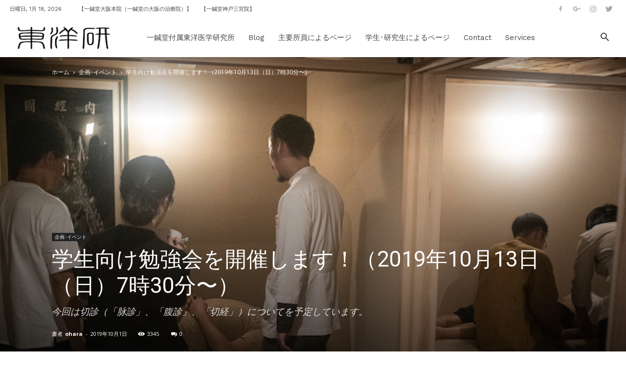

--- FILE ---
content_type: text/html; charset=UTF-8
request_url: https://toyoken.org/1220/
body_size: 22533
content:
<!doctype html >
<!--[if IE 8]>    <html class="ie8" lang="en"> <![endif]-->
<!--[if IE 9]>    <html class="ie9" lang="en"> <![endif]-->
<!--[if gt IE 8]><!--> <html lang="ja"> <!--<![endif]-->
<head>
    <title>学生向け勉強会を開催します！（2019年10月13日（日）7時30分〜） | 一鍼堂付属東洋医学研究所</title>
    <meta charset="UTF-8" />
    <meta name="viewport" content="width=device-width, initial-scale=1.0">
    <link rel="pingback" href="https://toyoken.org/xmlrpc.php" />
    <meta property="og:image" content="https://toyoken.org/wp-content/uploads/2019/10/c90079841c76b9ed9ba165acabb3f8db.jpg" /><link rel="icon" type="image/png" href="https://toyoken.org/wp-content/uploads/2020/07/679ec8ba43d5509e782394b41a6021f5-e1593737566682.png"><link rel='dns-prefetch' href='//fonts.googleapis.com' />
<link rel='dns-prefetch' href='//s.w.org' />
<link rel="alternate" type="application/rss+xml" title="一鍼堂付属東洋医学研究所 &raquo; フィード" href="https://toyoken.org/feed/" />
<link rel="alternate" type="application/rss+xml" title="一鍼堂付属東洋医学研究所 &raquo; コメントフィード" href="https://toyoken.org/comments/feed/" />
<link rel="alternate" type="application/rss+xml" title="一鍼堂付属東洋医学研究所 &raquo; 学生向け勉強会を開催します！（2019年10月13日（日）7時30分〜） のコメントのフィード" href="https://toyoken.org/1220/feed/" />
		<script type="text/javascript">
			window._wpemojiSettings = {"baseUrl":"https:\/\/s.w.org\/images\/core\/emoji\/2.4\/72x72\/","ext":".png","svgUrl":"https:\/\/s.w.org\/images\/core\/emoji\/2.4\/svg\/","svgExt":".svg","source":{"concatemoji":"https:\/\/toyoken.org\/wp-includes\/js\/wp-emoji-release.min.js?ver=4.9.3"}};
			!function(a,b,c){function d(a,b){var c=String.fromCharCode;l.clearRect(0,0,k.width,k.height),l.fillText(c.apply(this,a),0,0);var d=k.toDataURL();l.clearRect(0,0,k.width,k.height),l.fillText(c.apply(this,b),0,0);var e=k.toDataURL();return d===e}function e(a){var b;if(!l||!l.fillText)return!1;switch(l.textBaseline="top",l.font="600 32px Arial",a){case"flag":return!(b=d([55356,56826,55356,56819],[55356,56826,8203,55356,56819]))&&(b=d([55356,57332,56128,56423,56128,56418,56128,56421,56128,56430,56128,56423,56128,56447],[55356,57332,8203,56128,56423,8203,56128,56418,8203,56128,56421,8203,56128,56430,8203,56128,56423,8203,56128,56447]),!b);case"emoji":return b=d([55357,56692,8205,9792,65039],[55357,56692,8203,9792,65039]),!b}return!1}function f(a){var c=b.createElement("script");c.src=a,c.defer=c.type="text/javascript",b.getElementsByTagName("head")[0].appendChild(c)}var g,h,i,j,k=b.createElement("canvas"),l=k.getContext&&k.getContext("2d");for(j=Array("flag","emoji"),c.supports={everything:!0,everythingExceptFlag:!0},i=0;i<j.length;i++)c.supports[j[i]]=e(j[i]),c.supports.everything=c.supports.everything&&c.supports[j[i]],"flag"!==j[i]&&(c.supports.everythingExceptFlag=c.supports.everythingExceptFlag&&c.supports[j[i]]);c.supports.everythingExceptFlag=c.supports.everythingExceptFlag&&!c.supports.flag,c.DOMReady=!1,c.readyCallback=function(){c.DOMReady=!0},c.supports.everything||(h=function(){c.readyCallback()},b.addEventListener?(b.addEventListener("DOMContentLoaded",h,!1),a.addEventListener("load",h,!1)):(a.attachEvent("onload",h),b.attachEvent("onreadystatechange",function(){"complete"===b.readyState&&c.readyCallback()})),g=c.source||{},g.concatemoji?f(g.concatemoji):g.wpemoji&&g.twemoji&&(f(g.twemoji),f(g.wpemoji)))}(window,document,window._wpemojiSettings);
		</script>
		<style type="text/css">
img.wp-smiley,
img.emoji {
	display: inline !important;
	border: none !important;
	box-shadow: none !important;
	height: 1em !important;
	width: 1em !important;
	margin: 0 .07em !important;
	vertical-align: -0.1em !important;
	background: none !important;
	padding: 0 !important;
}
</style>
<link rel='stylesheet' id='td-plugin-multi-purpose-css'  href='https://toyoken.org/wp-content/plugins/td-multi-purpose/style.css?ver=4.9.3' type='text/css' media='all' />
<link rel='stylesheet' id='google-fonts-style-css'  href='https://fonts.googleapis.com/css?family=Open+Sans%3A300italic%2C400%2C400italic%2C600%2C600italic%2C700%2C300%7CWork+Sans%3A400%2C300%2C600%7CRoboto%3A300%2C400%2C400italic%2C500%2C500italic%2C700%2C900%2C600&#038;ver=8.5.1' type='text/css' media='all' />
<link rel='stylesheet' id='td-theme-css'  href='https://toyoken.org/wp-content/themes/Newspaper/style.css?ver=8.5.1' type='text/css' media='all' />
<link rel='stylesheet' id='td-theme-demo-style-css'  href='https://toyoken.org/wp-content/themes/Newspaper/includes/demos/dentist/demo_style.css?ver=8.5.1' type='text/css' media='all' />
<script type='text/javascript' src='https://toyoken.org/wp-includes/js/jquery/jquery.js?ver=1.12.4'></script>
<script type='text/javascript' src='https://toyoken.org/wp-includes/js/jquery/jquery-migrate.min.js?ver=1.4.1'></script>
<link rel='https://api.w.org/' href='https://toyoken.org/wp-json/' />
<link rel="EditURI" type="application/rsd+xml" title="RSD" href="https://toyoken.org/xmlrpc.php?rsd" />
<link rel="wlwmanifest" type="application/wlwmanifest+xml" href="https://toyoken.org/wp-includes/wlwmanifest.xml" /> 
<link rel='prev' title='京都薬用植物園の麻黄' href='https://toyoken.org/1208/' />
<link rel='next' title='舌診の白苔について' href='https://toyoken.org/1226/' />
<meta name="generator" content="WordPress 4.9.3" />
<link rel="canonical" href="https://toyoken.org/1220/" />
<link rel='shortlink' href='https://toyoken.org/?p=1220' />
<link rel="alternate" type="application/json+oembed" href="https://toyoken.org/wp-json/oembed/1.0/embed?url=https%3A%2F%2Ftoyoken.org%2F1220%2F" />
<link rel="alternate" type="text/xml+oembed" href="https://toyoken.org/wp-json/oembed/1.0/embed?url=https%3A%2F%2Ftoyoken.org%2F1220%2F&#038;format=xml" />
			<script>
				window.tdwGlobal = {"adminUrl":"https:\/\/toyoken.org\/wp-admin\/","wpRestNonce":"1f7bc91396","wpRestUrl":"https:\/\/toyoken.org\/wp-json\/","permalinkStructure":"\/%post_id%\/"};
			</script>
			<!--[if lt IE 9]><script src="https://html5shim.googlecode.com/svn/trunk/html5.js"></script><![endif]-->
    
<!-- JS generated by theme -->

<script>
    
    

	    var tdBlocksArray = []; //here we store all the items for the current page

	    //td_block class - each ajax block uses a object of this class for requests
	    function tdBlock() {
		    this.id = '';
		    this.block_type = 1; //block type id (1-234 etc)
		    this.atts = '';
		    this.td_column_number = '';
		    this.td_current_page = 1; //
		    this.post_count = 0; //from wp
		    this.found_posts = 0; //from wp
		    this.max_num_pages = 0; //from wp
		    this.td_filter_value = ''; //current live filter value
		    this.is_ajax_running = false;
		    this.td_user_action = ''; // load more or infinite loader (used by the animation)
		    this.header_color = '';
		    this.ajax_pagination_infinite_stop = ''; //show load more at page x
	    }


        // td_js_generator - mini detector
        (function(){
            var htmlTag = document.getElementsByTagName("html")[0];

	        if ( navigator.userAgent.indexOf("MSIE 10.0") > -1 ) {
                htmlTag.className += ' ie10';
            }

            if ( !!navigator.userAgent.match(/Trident.*rv\:11\./) ) {
                htmlTag.className += ' ie11';
            }

	        if ( navigator.userAgent.indexOf("Edge") > -1 ) {
                htmlTag.className += ' ieEdge';
            }

            if ( /(iPad|iPhone|iPod)/g.test(navigator.userAgent) ) {
                htmlTag.className += ' td-md-is-ios';
            }

            var user_agent = navigator.userAgent.toLowerCase();
            if ( user_agent.indexOf("android") > -1 ) {
                htmlTag.className += ' td-md-is-android';
            }

            if ( -1 !== navigator.userAgent.indexOf('Mac OS X')  ) {
                htmlTag.className += ' td-md-is-os-x';
            }

            if ( /chrom(e|ium)/.test(navigator.userAgent.toLowerCase()) ) {
               htmlTag.className += ' td-md-is-chrome';
            }

            if ( -1 !== navigator.userAgent.indexOf('Firefox') ) {
                htmlTag.className += ' td-md-is-firefox';
            }

            if ( -1 !== navigator.userAgent.indexOf('Safari') && -1 === navigator.userAgent.indexOf('Chrome') ) {
                htmlTag.className += ' td-md-is-safari';
            }

            if( -1 !== navigator.userAgent.indexOf('IEMobile') ){
                htmlTag.className += ' td-md-is-iemobile';
            }

        })();




        var tdLocalCache = {};

        ( function () {
            "use strict";

            tdLocalCache = {
                data: {},
                remove: function (resource_id) {
                    delete tdLocalCache.data[resource_id];
                },
                exist: function (resource_id) {
                    return tdLocalCache.data.hasOwnProperty(resource_id) && tdLocalCache.data[resource_id] !== null;
                },
                get: function (resource_id) {
                    return tdLocalCache.data[resource_id];
                },
                set: function (resource_id, cachedData) {
                    tdLocalCache.remove(resource_id);
                    tdLocalCache.data[resource_id] = cachedData;
                }
            };
        })();

    
    
var td_viewport_interval_list=[{"limitBottom":767,"sidebarWidth":228},{"limitBottom":1018,"sidebarWidth":300},{"limitBottom":1140,"sidebarWidth":324}];
var td_animation_stack_effect="type0";
var tds_animation_stack=true;
var td_animation_stack_specific_selectors=".entry-thumb, img";
var td_animation_stack_general_selectors=".td-animation-stack img, .td-animation-stack .entry-thumb, .post img";
var td_ajax_url="https:\/\/toyoken.org\/wp-admin\/admin-ajax.php?td_theme_name=Newspaper&v=8.5.1";
var td_get_template_directory_uri="https:\/\/toyoken.org\/wp-content\/themes\/Newspaper";
var tds_snap_menu="snap";
var tds_logo_on_sticky="show_header_logo";
var tds_header_style="tdm_header_style_1";
var td_please_wait="\u304a\u5f85\u3061\u304f\u3060\u3055\u3044";
var td_email_user_pass_incorrect="\u30e6\u30fc\u30b6\u30fc\u304b\u30d1\u30b9\u30ef\u30fc\u30c9\u304c\u9593\u9055\u3063\u3066\u307e\u3059\uff01";
var td_email_user_incorrect="E\u30e1\u30fc\u30eb\u304b\u30e6\u30fc\u30b6\u540d\u304c\u9593\u9055\u3063\u3066\u307e\u3059\uff01";
var td_email_incorrect="E\u30e1\u30fc\u30eb\u304c\u9593\u9055\u3063\u3066\u307e\u3059\uff01";
var tds_more_articles_on_post_enable="";
var tds_more_articles_on_post_time_to_wait="";
var tds_more_articles_on_post_pages_distance_from_top=0;
var tds_theme_color_site_wide="#1db4c1";
var tds_smart_sidebar="";
var tdThemeName="Newspaper";
var td_magnific_popup_translation_tPrev="\u524d\uff08\u5de6\u30a2\u30ed\u30fc\u3000\u30ad\u30fc\uff09";
var td_magnific_popup_translation_tNext="\u6b21\uff08\u53f3\u30a2\u30ed\u30fc\u3000\u30ad\u30fc\uff09";
var td_magnific_popup_translation_tCounter="\uff05curr%\u306e\uff05total\uff05";
var td_magnific_popup_translation_ajax_tError="\uff05url%\u306e\u30b3\u30f3\u30c6\u30f3\u30c4\u306f\u30ed\u30fc\u30c9\u3067\u304d\u307e\u305b\u3093\u3067\u3057\u305f\u3002";
var td_magnific_popup_translation_image_tError="#\uff05curr%\u304b\u3089\u306e\u753b\u50cf\u306f\u30ed\u30fc\u30c9\u3067\u304d\u307e\u305b\u3093\u3067\u3057\u305f\u3002";
var tdDateNamesI18n={"month_names":["1\u6708","2\u6708","3\u6708","4\u6708","5\u6708","6\u6708","7\u6708","8\u6708","9\u6708","10\u6708","11\u6708","12\u6708"],"month_names_short":["1\u6708","2\u6708","3\u6708","4\u6708","5\u6708","6\u6708","7\u6708","8\u6708","9\u6708","10\u6708","11\u6708","12\u6708"],"day_names":["\u65e5\u66dc\u65e5","\u6708\u66dc\u65e5","\u706b\u66dc\u65e5","\u6c34\u66dc\u65e5","\u6728\u66dc\u65e5","\u91d1\u66dc\u65e5","\u571f\u66dc\u65e5"],"day_names_short":["\u65e5","\u6708","\u706b","\u6c34","\u6728","\u91d1","\u571f"]};
var td_ad_background_click_link="";
var td_ad_background_click_target="";
</script>


<!-- Header style compiled by theme -->

<style>
    
.td-header-wrap .black-menu .sf-menu > .current-menu-item > a,
    .td-header-wrap .black-menu .sf-menu > .current-menu-ancestor > a,
    .td-header-wrap .black-menu .sf-menu > .current-category-ancestor > a,
    .td-header-wrap .black-menu .sf-menu > li > a:hover,
    .td-header-wrap .black-menu .sf-menu > .sfHover > a,
    .td-header-style-12 .td-header-menu-wrap-full,
    .sf-menu > .current-menu-item > a:after,
    .sf-menu > .current-menu-ancestor > a:after,
    .sf-menu > .current-category-ancestor > a:after,
    .sf-menu > li:hover > a:after,
    .sf-menu > .sfHover > a:after,
    .td-header-style-12 .td-affix,
    .header-search-wrap .td-drop-down-search:after,
    .header-search-wrap .td-drop-down-search .btn:hover,
    input[type=submit]:hover,
    .td-read-more a,
    .td-post-category:hover,
    .td-grid-style-1.td-hover-1 .td-big-grid-post:hover .td-post-category,
    .td-grid-style-5.td-hover-1 .td-big-grid-post:hover .td-post-category,
    .td_top_authors .td-active .td-author-post-count,
    .td_top_authors .td-active .td-author-comments-count,
    .td_top_authors .td_mod_wrap:hover .td-author-post-count,
    .td_top_authors .td_mod_wrap:hover .td-author-comments-count,
    .td-404-sub-sub-title a:hover,
    .td-search-form-widget .wpb_button:hover,
    .td-rating-bar-wrap div,
    .td_category_template_3 .td-current-sub-category,
    .dropcap,
    .td_wrapper_video_playlist .td_video_controls_playlist_wrapper,
    .wpb_default,
    .wpb_default:hover,
    .td-left-smart-list:hover,
    .td-right-smart-list:hover,
    .woocommerce-checkout .woocommerce input.button:hover,
    .woocommerce-page .woocommerce a.button:hover,
    .woocommerce-account div.woocommerce .button:hover,
    #bbpress-forums button:hover,
    .bbp_widget_login .button:hover,
    .td-footer-wrapper .td-post-category,
    .td-footer-wrapper .widget_product_search input[type="submit"]:hover,
    .woocommerce .product a.button:hover,
    .woocommerce .product #respond input#submit:hover,
    .woocommerce .checkout input#place_order:hover,
    .woocommerce .woocommerce.widget .button:hover,
    .single-product .product .summary .cart .button:hover,
    .woocommerce-cart .woocommerce table.cart .button:hover,
    .woocommerce-cart .woocommerce .shipping-calculator-form .button:hover,
    .td-next-prev-wrap a:hover,
    .td-load-more-wrap a:hover,
    .td-post-small-box a:hover,
    .page-nav .current,
    .page-nav:first-child > div,
    .td_category_template_8 .td-category-header .td-category a.td-current-sub-category,
    .td_category_template_4 .td-category-siblings .td-category a:hover,
    #bbpress-forums .bbp-pagination .current,
    #bbpress-forums #bbp-single-user-details #bbp-user-navigation li.current a,
    .td-theme-slider:hover .slide-meta-cat a,
    a.vc_btn-black:hover,
    .td-trending-now-wrapper:hover .td-trending-now-title,
    .td-scroll-up,
    .td-smart-list-button:hover,
    .td-weather-information:before,
    .td-weather-week:before,
    .td_block_exchange .td-exchange-header:before,
    .td_block_big_grid_9.td-grid-style-1 .td-post-category,
    .td_block_big_grid_9.td-grid-style-5 .td-post-category,
    .td-grid-style-6.td-hover-1 .td-module-thumb:after,
    .td-pulldown-syle-2 .td-subcat-dropdown ul:after,
    .td_block_template_9 .td-block-title:after,
    .td_block_template_15 .td-block-title:before,
    div.wpforms-container .wpforms-form div.wpforms-submit-container button[type=submit] {
        background-color: #1db4c1;
    }

    .global-block-template-4 .td-related-title .td-cur-simple-item:before {
        border-color: #1db4c1 transparent transparent transparent !important;
    }

    .woocommerce .woocommerce-message .button:hover,
    .woocommerce .woocommerce-error .button:hover,
    .woocommerce .woocommerce-info .button:hover,
    .global-block-template-4 .td-related-title .td-cur-simple-item,
    .global-block-template-3 .td-related-title .td-cur-simple-item,
    .global-block-template-9 .td-related-title:after {
        background-color: #1db4c1 !important;
    }

    .woocommerce .product .onsale,
    .woocommerce.widget .ui-slider .ui-slider-handle {
        background: none #1db4c1;
    }

    .woocommerce.widget.widget_layered_nav_filters ul li a {
        background: none repeat scroll 0 0 #1db4c1 !important;
    }

    a,
    cite a:hover,
    .td_mega_menu_sub_cats .cur-sub-cat,
    .td-mega-span h3 a:hover,
    .td_mod_mega_menu:hover .entry-title a,
    .header-search-wrap .result-msg a:hover,
    .td-header-top-menu .td-drop-down-search .td_module_wrap:hover .entry-title a,
    .td-header-top-menu .td-icon-search:hover,
    .td-header-wrap .result-msg a:hover,
    .top-header-menu li a:hover,
    .top-header-menu .current-menu-item > a,
    .top-header-menu .current-menu-ancestor > a,
    .top-header-menu .current-category-ancestor > a,
    .td-social-icon-wrap > a:hover,
    .td-header-sp-top-widget .td-social-icon-wrap a:hover,
    .td-page-content blockquote p,
    .td-post-content blockquote p,
    .mce-content-body blockquote p,
    .comment-content blockquote p,
    .wpb_text_column blockquote p,
    .td_block_text_with_title blockquote p,
    .td_module_wrap:hover .entry-title a,
    .td-subcat-filter .td-subcat-list a:hover,
    .td-subcat-filter .td-subcat-dropdown a:hover,
    .td_quote_on_blocks,
    .dropcap2,
    .dropcap3,
    .td_top_authors .td-active .td-authors-name a,
    .td_top_authors .td_mod_wrap:hover .td-authors-name a,
    .td-post-next-prev-content a:hover,
    .author-box-wrap .td-author-social a:hover,
    .td-author-name a:hover,
    .td-author-url a:hover,
    .td_mod_related_posts:hover h3 > a,
    .td-post-template-11 .td-related-title .td-related-left:hover,
    .td-post-template-11 .td-related-title .td-related-right:hover,
    .td-post-template-11 .td-related-title .td-cur-simple-item,
    .td-post-template-11 .td_block_related_posts .td-next-prev-wrap a:hover,
    .comment-reply-link:hover,
    .logged-in-as a:hover,
    #cancel-comment-reply-link:hover,
    .td-search-query,
    .td-category-header .td-pulldown-category-filter-link:hover,
    .td-category-siblings .td-subcat-dropdown a:hover,
    .td-category-siblings .td-subcat-dropdown a.td-current-sub-category,
    .widget a:hover,
    .td_wp_recentcomments a:hover,
    .archive .widget_archive .current,
    .archive .widget_archive .current a,
    .widget_calendar tfoot a:hover,
    .woocommerce a.added_to_cart:hover,
    .woocommerce-account .woocommerce-MyAccount-navigation a:hover,
    #bbpress-forums li.bbp-header .bbp-reply-content span a:hover,
    #bbpress-forums .bbp-forum-freshness a:hover,
    #bbpress-forums .bbp-topic-freshness a:hover,
    #bbpress-forums .bbp-forums-list li a:hover,
    #bbpress-forums .bbp-forum-title:hover,
    #bbpress-forums .bbp-topic-permalink:hover,
    #bbpress-forums .bbp-topic-started-by a:hover,
    #bbpress-forums .bbp-topic-started-in a:hover,
    #bbpress-forums .bbp-body .super-sticky li.bbp-topic-title .bbp-topic-permalink,
    #bbpress-forums .bbp-body .sticky li.bbp-topic-title .bbp-topic-permalink,
    .widget_display_replies .bbp-author-name,
    .widget_display_topics .bbp-author-name,
    .footer-text-wrap .footer-email-wrap a,
    .td-subfooter-menu li a:hover,
    .footer-social-wrap a:hover,
    a.vc_btn-black:hover,
    .td-smart-list-dropdown-wrap .td-smart-list-button:hover,
    .td_module_17 .td-read-more a:hover,
    .td_module_18 .td-read-more a:hover,
    .td_module_19 .td-post-author-name a:hover,
    .td-instagram-user a,
    .td-pulldown-syle-2 .td-subcat-dropdown:hover .td-subcat-more span,
    .td-pulldown-syle-2 .td-subcat-dropdown:hover .td-subcat-more i,
    .td-pulldown-syle-3 .td-subcat-dropdown:hover .td-subcat-more span,
    .td-pulldown-syle-3 .td-subcat-dropdown:hover .td-subcat-more i,
    .td-block-title-wrap .td-wrapper-pulldown-filter .td-pulldown-filter-display-option:hover,
    .td-block-title-wrap .td-wrapper-pulldown-filter .td-pulldown-filter-display-option:hover i,
    .td-block-title-wrap .td-wrapper-pulldown-filter .td-pulldown-filter-link:hover,
    .td-block-title-wrap .td-wrapper-pulldown-filter .td-pulldown-filter-item .td-cur-simple-item,
    .global-block-template-2 .td-related-title .td-cur-simple-item,
    .global-block-template-5 .td-related-title .td-cur-simple-item,
    .global-block-template-6 .td-related-title .td-cur-simple-item,
    .global-block-template-7 .td-related-title .td-cur-simple-item,
    .global-block-template-8 .td-related-title .td-cur-simple-item,
    .global-block-template-9 .td-related-title .td-cur-simple-item,
    .global-block-template-10 .td-related-title .td-cur-simple-item,
    .global-block-template-11 .td-related-title .td-cur-simple-item,
    .global-block-template-12 .td-related-title .td-cur-simple-item,
    .global-block-template-13 .td-related-title .td-cur-simple-item,
    .global-block-template-14 .td-related-title .td-cur-simple-item,
    .global-block-template-15 .td-related-title .td-cur-simple-item,
    .global-block-template-16 .td-related-title .td-cur-simple-item,
    .global-block-template-17 .td-related-title .td-cur-simple-item,
    .td-theme-wrap .sf-menu ul .td-menu-item > a:hover,
    .td-theme-wrap .sf-menu ul .sfHover > a,
    .td-theme-wrap .sf-menu ul .current-menu-ancestor > a,
    .td-theme-wrap .sf-menu ul .current-category-ancestor > a,
    .td-theme-wrap .sf-menu ul .current-menu-item > a,
    .td_outlined_btn {
        color: #1db4c1;
    }

    a.vc_btn-black.vc_btn_square_outlined:hover,
    a.vc_btn-black.vc_btn_outlined:hover,
    .td-mega-menu-page .wpb_content_element ul li a:hover,
    .td-theme-wrap .td-aj-search-results .td_module_wrap:hover .entry-title a,
    .td-theme-wrap .header-search-wrap .result-msg a:hover {
        color: #1db4c1 !important;
    }

    .td-next-prev-wrap a:hover,
    .td-load-more-wrap a:hover,
    .td-post-small-box a:hover,
    .page-nav .current,
    .page-nav:first-child > div,
    .td_category_template_8 .td-category-header .td-category a.td-current-sub-category,
    .td_category_template_4 .td-category-siblings .td-category a:hover,
    #bbpress-forums .bbp-pagination .current,
    .post .td_quote_box,
    .page .td_quote_box,
    a.vc_btn-black:hover,
    .td_block_template_5 .td-block-title > *,
    .td_outlined_btn {
        border-color: #1db4c1;
    }

    .td_wrapper_video_playlist .td_video_currently_playing:after {
        border-color: #1db4c1 !important;
    }

    .header-search-wrap .td-drop-down-search:before {
        border-color: transparent transparent #1db4c1 transparent;
    }

    .block-title > span,
    .block-title > a,
    .block-title > label,
    .widgettitle,
    .widgettitle:after,
    .td-trending-now-title,
    .td-trending-now-wrapper:hover .td-trending-now-title,
    .wpb_tabs li.ui-tabs-active a,
    .wpb_tabs li:hover a,
    .vc_tta-container .vc_tta-color-grey.vc_tta-tabs-position-top.vc_tta-style-classic .vc_tta-tabs-container .vc_tta-tab.vc_active > a,
    .vc_tta-container .vc_tta-color-grey.vc_tta-tabs-position-top.vc_tta-style-classic .vc_tta-tabs-container .vc_tta-tab:hover > a,
    .td_block_template_1 .td-related-title .td-cur-simple-item,
    .woocommerce .product .products h2:not(.woocommerce-loop-product__title),
    .td-subcat-filter .td-subcat-dropdown:hover .td-subcat-more, 
    .td_3D_btn,
    .td_shadow_btn,
    .td_default_btn,
    .td_round_btn, 
    .td_outlined_btn:hover {
    	background-color: #1db4c1;
    }

    .woocommerce div.product .woocommerce-tabs ul.tabs li.active {
    	background-color: #1db4c1 !important;
    }

    .block-title,
    .td_block_template_1 .td-related-title,
    .wpb_tabs .wpb_tabs_nav,
    .vc_tta-container .vc_tta-color-grey.vc_tta-tabs-position-top.vc_tta-style-classic .vc_tta-tabs-container,
    .woocommerce div.product .woocommerce-tabs ul.tabs:before {
        border-color: #1db4c1;
    }
    .td_block_wrap .td-subcat-item a.td-cur-simple-item {
	    color: #1db4c1;
	}


    
    .td-grid-style-4 .entry-title
    {
        background-color: rgba(29, 180, 193, 0.7);
    }

    
    .td-header-wrap .td-header-top-menu-full,
    .td-header-wrap .top-header-menu .sub-menu {
        background-color: rgba(255,255,255,0);
    }
    .td-header-style-8 .td-header-top-menu-full {
        background-color: transparent;
    }
    .td-header-style-8 .td-header-top-menu-full .td-header-top-menu {
        background-color: rgba(255,255,255,0);
        padding-left: 15px;
        padding-right: 15px;
    }

    .td-header-wrap .td-header-top-menu-full .td-header-top-menu,
    .td-header-wrap .td-header-top-menu-full {
        border-bottom: none;
    }


    
    .td-header-top-menu,
    .td-header-top-menu a,
    .td-header-wrap .td-header-top-menu-full .td-header-top-menu,
    .td-header-wrap .td-header-top-menu-full a,
    .td-header-style-8 .td-header-top-menu,
    .td-header-style-8 .td-header-top-menu a,
    .td-header-top-menu .td-drop-down-search .entry-title a {
        color: #444444;
    }

    
    .td-header-wrap .td-header-sp-top-widget .td-icon-font {
        color: #aaaaaa;
    }

    
    .td-header-wrap .td-header-sp-top-widget i.td-icon-font:hover {
        color: #51bcc6;
    }


    
    .td-header-wrap .td-header-menu-wrap .sf-menu > li > a,
    .td-header-wrap .td-header-menu-social .td-social-icon-wrap a,
    .td-header-style-4 .td-header-menu-social .td-social-icon-wrap i,
    .td-header-style-5 .td-header-menu-social .td-social-icon-wrap i,
    .td-header-style-6 .td-header-menu-social .td-social-icon-wrap i,
    .td-header-style-12 .td-header-menu-social .td-social-icon-wrap i,
    .td-header-wrap .header-search-wrap #td-header-search-button .td-icon-search {
        color: #444444;
    }
    .td-header-wrap .td-header-menu-social + .td-search-wrapper #td-header-search-button:before {
      background-color: #444444;
    }
    
    
    .td-theme-wrap .sf-menu .td-normal-menu .sub-menu .td-menu-item > a {
        color: #444444;
    }

    
    .td-theme-wrap .sf-menu .td-normal-menu .td-menu-item > a:hover,
    .td-theme-wrap .sf-menu .td-normal-menu .sfHover > a,
    .td-theme-wrap .sf-menu .td-normal-menu .current-menu-ancestor > a,
    .td-theme-wrap .sf-menu .td-normal-menu .current-category-ancestor > a,
    .td-theme-wrap .sf-menu .td-normal-menu .current-menu-item > a {
        color: #51bcc6;
    }

    
    .td-theme-wrap .td-mega-span h3 a {
        color: #444444;
    }
    
    .td-theme-wrap .td_mega_menu_sub_cats a {
        color: #444444;
    }
    
    .td-theme-wrap .td_mod_mega_menu:hover .entry-title a,
    .td-theme-wrap .sf-menu .td_mega_menu_sub_cats .cur-sub-cat {
        color: #51bcc6;
    }
    .td-theme-wrap .sf-menu .td-mega-menu .td-post-category:hover,
    .td-theme-wrap .td-mega-menu .td-next-prev-wrap a:hover {
        background-color: #51bcc6;
    }
    .td-theme-wrap .td-mega-menu .td-next-prev-wrap a:hover {
        border-color: #51bcc6;
    }

    
    .td-theme-wrap .header-search-wrap .td-drop-down-search .btn:hover {
        background-color: #51bcc6;
    }
    .td-theme-wrap .td-aj-search-results .td_module_wrap:hover .entry-title a,
    .td-theme-wrap .header-search-wrap .result-msg a:hover {
        color: #51bcc6 !important;
    }

    
    @media (max-width: 767px) {
        body .td-header-wrap .td-header-main-menu {
            background-color: #353d4c !important;
        }
    }


    
    .td-menu-background:before,
    .td-search-background:before {
        background: rgba(172,224,196,0.7);
        background: -moz-linear-gradient(top, rgba(172,224,196,0.7) 0%, rgba(128,221,206,0.7) 100%);
        background: -webkit-gradient(left top, left bottom, color-stop(0%, rgba(172,224,196,0.7)), color-stop(100%, rgba(128,221,206,0.7)));
        background: -webkit-linear-gradient(top, rgba(172,224,196,0.7) 0%, rgba(128,221,206,0.7) 100%);
        background: -o-linear-gradient(top, rgba(172,224,196,0.7) 0%, @mobileu_gradient_two_mob 100%);
        background: -ms-linear-gradient(top, rgba(172,224,196,0.7) 0%, rgba(128,221,206,0.7) 100%);
        background: linear-gradient(to bottom, rgba(172,224,196,0.7) 0%, rgba(128,221,206,0.7) 100%);
        filter: progid:DXImageTransform.Microsoft.gradient( startColorstr='rgba(172,224,196,0.7)', endColorstr='rgba(128,221,206,0.7)', GradientType=0 );
    }

    
    .td-mobile-content .current-menu-item > a,
    .td-mobile-content .current-menu-ancestor > a,
    .td-mobile-content .current-category-ancestor > a,
    #td-mobile-nav .td-menu-login-section a:hover,
    #td-mobile-nav .td-register-section a:hover,
    #td-mobile-nav .td-menu-socials-wrap a:hover i,
    .td-search-close a:hover i {
        color: #2e5d7a;
    }

    
    .td-page-header h1,
    .td-page-title,
    .woocommerce-page .page-title {
    	color: #444444;
    }

    
    .td-page-content h1,
    .td-page-content h2,
    .td-page-content h3,
    .td-page-content h4,
    .td-page-content h5,
    .td-page-content h6 {
    	color: #444444;
    }

    .td-page-content .widgettitle {
        color: #fff;
    }



    
    .td-menu-background,
    .td-search-background {
        background-image: url('https://toyoken.org/wp-content/uploads/2017/12/IMG_1932-1-242x300.jpg');
    }

    
    .white-popup-block:before {
        background-image: url('https://toyoken.org/wp-content/uploads/2017/12/5.jpg');
    }

    
    .top-header-menu > li > a,
    .td-weather-top-widget .td-weather-now .td-big-degrees,
    .td-weather-top-widget .td-weather-header .td-weather-city,
    .td-header-sp-top-menu .td_data_time {
        font-family:"Work Sans";
	line-height:36px;
	font-weight:normal;
	
    }
    
    ul.sf-menu > .td-menu-item > a,
    .td-theme-wrap .td-header-menu-social {
        font-family:"Work Sans";
	font-size:15px;
	font-weight:normal;
	text-transform:capitalize;
	
    }
    
    .sf-menu ul .td-menu-item a {
        font-family:"Work Sans";
	
    }
	
    .td_mod_mega_menu .item-details a {
        font-family:"Work Sans";
	
    }
    
    .td_mega_menu_sub_cats .block-mega-child-cats a {
        font-family:"Work Sans";
	
    }
    
    .td_module_10 .td-module-title {
    	font-family:"Open Sans";
	
    }
    
    .top-header-menu > li,
    .td-header-sp-top-menu,
    #td-outer-wrap .td-header-sp-top-widget {
        line-height: 36px;
    }



/* Style generated by theme for demo: dentist */

.td-dentist .tdm-header-style-3 .sf-menu > li > a:hover,
		.td-dentist .tdm-header-style-3 .sf-menu > .sfHover > a,
		.td-dentist .tdm-header-style-3 .sf-menu > .current-menu-item > a,
		.td-dentist .tdm-header-style-3 .sf-menu > .current-menu-ancestor > a,
		.td-dentist .tdm-header-style-3 .sf-menu > .current-category-ancestor > a,
		.td-dentist .tdm-header-style-3 .td-header-top-menu-full .tdc-font-tdmp {
		    color: #1db4c1 !important;
		}
		
		.td-dentist .wpforms-form button[type=submit] {
			background-color: #1db4c1 !important;
		}
				
		.td-dentist .wpforms-form input[type=text],
		.td-dentist .wpforms-form input[type=number],
		.td-dentist .wpforms-form input[type=email],
		.td-dentist .wpforms-form textarea {
		   border-bottom-color: #1db4c1 !important;
		}
</style>

<!-- Global site tag (gtag.js) - Google Analytics -->
<script async src="https://www.googletagmanager.com/gtag/js?id=UA-750010-4"></script>
<script>
  window.dataLayer = window.dataLayer || [];
  function gtag(){dataLayer.push(arguments);}
  gtag('js', new Date());

  gtag('config', 'UA-750010-4');
</script>
<script type="application/ld+json">
                        {
                            "@context": "http://schema.org",
                            "@type": "BreadcrumbList",
                            "itemListElement": [{
                            "@type": "ListItem",
                            "position": 1,
                                "item": {
                                "@type": "WebSite",
                                "@id": "https://toyoken.org/",
                                "name": "ホーム"                                               
                            }
                        },{
                            "@type": "ListItem",
                            "position": 2,
                                "item": {
                                "@type": "WebPage",
                                "@id": "https://toyoken.org/%e4%bc%81%e7%94%bb/",
                                "name": "企画･イベント"
                            }
                        },{
                            "@type": "ListItem",
                            "position": 3,
                                "item": {
                                "@type": "WebPage",
                                "@id": "https://toyoken.org/1220/",
                                "name": "学生向け勉強会を開催します！（2019年10月13日（日）7時30分〜）"                                
                            }
                        }    ]
                        }
                       </script>
<!-- Button style compiled by theme -->

<style>
    .tdm-menu-active-style3 .tdm-header.td-header-wrap .sf-menu > .current-category-ancestor > a,
                .tdm-menu-active-style3 .tdm-header.td-header-wrap .sf-menu > .current-menu-ancestor > a,
                .tdm-menu-active-style3 .tdm-header.td-header-wrap .sf-menu > .current-menu-item > a,
                .tdm-menu-active-style3 .tdm-header.td-header-wrap .sf-menu > .sfHover > a,
                .tdm-menu-active-style3 .tdm-header.td-header-wrap .sf-menu > li > a:hover,
                .tdm_block_column_content:hover .tdm-col-content-title-url .tdm-title,
                .tds-button2 .tdm-btn-text,
                .tds-button2 i,
                .tds-button5:hover .tdm-btn-text,
                .tds-button5:hover i,
                .tds-button6 .tdm-btn-text,
                .tds-button6 i,
                .tdm_block_list .tdm-list-item i,
                .tdm_block_pricing .tdm-pricing-feature i,
                .tdm-social-item i {
                  color: #1db4c1;
                }
                .tdm-menu-active-style5 .td-header-menu-wrap .sf-menu > .current-menu-item > a,
                .tdm-menu-active-style5 .td-header-menu-wrap .sf-menu > .current-menu-ancestor > a,
                .tdm-menu-active-style5 .td-header-menu-wrap .sf-menu > .current-category-ancestor > a,
                .tdm-menu-active-style5 .td-header-menu-wrap .sf-menu > li > a:hover,
                .tdm-menu-active-style5 .td-header-menu-wrap .sf-menu > .sfHover > a,
                .tds-button1,
                .tds-button6:after,
                .tds-title2 .tdm-title-line:after,
                .tds-title3 .tdm-title-line:after,
                .tdm_block_pricing.tdm-pricing-featured:before,
                .tdm_block_pricing.tds_pricing2_block.tdm-pricing-featured .tdm-pricing-header,
                .tds-progress-bar1 .tdm-progress-bar:after,
                .tds-progress-bar2 .tdm-progress-bar:after,
                .tds-social3 .tdm-social-item {
                  background-color: #1db4c1;
                }
                .tdm-menu-active-style4 .tdm-header .sf-menu > .current-menu-item > a,
                .tdm-menu-active-style4 .tdm-header .sf-menu > .current-menu-ancestor > a,
                .tdm-menu-active-style4 .tdm-header .sf-menu > .current-category-ancestor > a,
                .tdm-menu-active-style4 .tdm-header .sf-menu > li > a:hover,
                .tdm-menu-active-style4 .tdm-header .sf-menu > .sfHover > a,
                .tds-button2:before,
                .tds-button6:before,
                .tds-progress-bar3 .tdm-progress-bar:after {
                  border-color: #1db4c1;
                }
                .tdm-btn-style1 {
					background-color: #1db4c1;
				}
				.tdm-btn-style2:before {
				    border-color: #1db4c1;
				}
				.tdm-btn-style2 {
				    color: #1db4c1;
				}
				.tdm-btn-style3 {
				    -webkit-box-shadow: 0 2px 16px #1db4c1;
                    -moz-box-shadow: 0 2px 16px #1db4c1;
                    box-shadow: 0 2px 16px #1db4c1;
				}
				.tdm-btn-style3:hover {
				    -webkit-box-shadow: 0 4px 26px #1db4c1;
                    -moz-box-shadow: 0 4px 26px #1db4c1;
                    box-shadow: 0 4px 26px #1db4c1;
				}
				
				
                .tdm-header-style-1.td-header-wrap .td-header-top-menu-full,
                .tdm-header-style-1.td-header-wrap .top-header-menu .sub-menu,
                .tdm-header-style-2.td-header-wrap .td-header-top-menu-full,
                .tdm-header-style-2.td-header-wrap .top-header-menu .sub-menu,
                .tdm-header-style-3.td-header-wrap .td-header-top-menu-full,
                .tdm-header-style-3.td-header-wrap .top-header-menu .sub-menu{
                    background-color: rgba(255,255,255,0);
                }
</style>

	<style id="tdw-css-placeholder"></style></head>

<body class="post-template-default single single-post postid-1220 single-format-standard 201910137 global-block-template-1 td-dentist single_template_7 td-animation-stack-type0 td-full-layout" itemscope="itemscope" itemtype="https://schema.org/WebPage">

        <div class="td-scroll-up"><i class="td-icon-menu-up"></i></div>
    
    <div class="td-menu-background"></div>
<div id="td-mobile-nav">
    <div class="td-mobile-container">
        <!-- mobile menu top section -->
        <div class="td-menu-socials-wrap">
            <!-- socials -->
            <div class="td-menu-socials">
                
        <span class="td-social-icon-wrap">
            <a target="_blank" href="https://www.facebook.com/groups/harikyu/" title="Facebook">
                <i class="td-icon-font td-icon-facebook"></i>
            </a>
        </span>
        <span class="td-social-icon-wrap">
            <a target="_blank" href="#" title="Google+">
                <i class="td-icon-font td-icon-googleplus"></i>
            </a>
        </span>
        <span class="td-social-icon-wrap">
            <a target="_blank" href="https://www.instagram.com/isshindo_japan/" title="Instagram">
                <i class="td-icon-font td-icon-instagram"></i>
            </a>
        </span>
        <span class="td-social-icon-wrap">
            <a target="_blank" href="https://twitter.com/harikyu01" title="Twitter">
                <i class="td-icon-font td-icon-twitter"></i>
            </a>
        </span>            </div>
            <!-- close button -->
            <div class="td-mobile-close">
                <a href="#"><i class="td-icon-close-mobile"></i></a>
            </div>
        </div>

        <!-- login section -->
        
        <!-- menu section -->
        <div class="td-mobile-content">
            <div class="menu-td-demo-header-menu-container"><ul id="menu-td-demo-header-menu" class="td-mobile-main-menu"><li id="menu-item-68" class="menu-item menu-item-type-post_type menu-item-object-page menu-item-home menu-item-first menu-item-68"><a href="https://toyoken.org/">一鍼堂付属東洋医学研究所</a></li>
<li id="menu-item-159" class="menu-item menu-item-type-taxonomy menu-item-object-category menu-item-159"><a href="https://toyoken.org/blog/">Blog</a></li>
<li id="menu-item-162" class="menu-item menu-item-type-taxonomy menu-item-object-category menu-item-162"><a href="https://toyoken.org/main/">主要所員によるページ</a></li>
<li id="menu-item-163" class="menu-item menu-item-type-taxonomy menu-item-object-category menu-item-163"><a href="https://toyoken.org/student/">学生･研究生によるページ</a></li>
<li id="menu-item-73" class="menu-item menu-item-type-post_type menu-item-object-page menu-item-73"><a target="_blank" href="https://toyoken.org/contact/">Contact</a></li>
<li id="menu-item-69" class="menu-item menu-item-type-custom menu-item-object-custom menu-item-69"><a href="#"><span data-scroll-target="https://toyoken.org" data-scroll-to-class="td-services" data-scroll-offset="-100">Services</span></a></li>
</ul></div>        </div>
    </div>

    <!-- register/login section -->
    </div>    <div class="td-search-background"></div>
<div class="td-search-wrap-mob">
	<div class="td-drop-down-search" aria-labelledby="td-header-search-button">
		<form method="get" class="td-search-form" action="https://toyoken.org/">
			<!-- close button -->
			<div class="td-search-close">
				<a href="#"><i class="td-icon-close-mobile"></i></a>
			</div>
			<div role="search" class="td-search-input">
				<span>検索</span>
				<input id="td-header-search-mob" type="text" value="" name="s" autocomplete="off" />
			</div>
		</form>
		<div id="td-aj-search-mob"></div>
	</div>
</div>    
    
    <div id="td-outer-wrap" class="td-theme-wrap">
    
        <!--
Header style multipurpose 1
-->


<div class="td-header-wrap tdm-header tdm-header-style-1 ">
    
    <div class="td-header-top-menu-full td-container-wrap td_stretch_container td_stretch_content_1400">
        <div class="td-container td-header-row td-header-top-menu">
            
    <div class="top-bar-style-1">
        
<div class="td-header-sp-top-menu">


	        <div class="td_data_time">
            <div >

                日曜日, 1月 18, 2026
            </div>
        </div>
    <div class="menu-top-container"><ul id="menu-td-demo-top-menu" class="top-header-menu"><li id="menu-item-167" class="menu-item menu-item-type-custom menu-item-object-custom menu-item-first td-menu-item td-normal-menu menu-item-167"><a target="_blank" href="https://www.1sshindo.com/">【一鍼堂大阪本院（一鍼堂の大阪の治療院）】</a></li>
<li id="menu-item-168" class="menu-item menu-item-type-custom menu-item-object-custom td-menu-item td-normal-menu menu-item-168"><a target="_blank" href="https://www.1-kobe.jp/">【一鍼堂神戸三宮院】</a></li>
</ul></div></div>
        <div class="td-header-sp-top-widget">
    
    
        
        <span class="td-social-icon-wrap">
            <a target="_blank" href="https://www.facebook.com/groups/harikyu/" title="Facebook">
                <i class="td-icon-font td-icon-facebook"></i>
            </a>
        </span>
        <span class="td-social-icon-wrap">
            <a target="_blank" href="#" title="Google+">
                <i class="td-icon-font td-icon-googleplus"></i>
            </a>
        </span>
        <span class="td-social-icon-wrap">
            <a target="_blank" href="https://www.instagram.com/isshindo_japan/" title="Instagram">
                <i class="td-icon-font td-icon-instagram"></i>
            </a>
        </span>
        <span class="td-social-icon-wrap">
            <a target="_blank" href="https://twitter.com/harikyu01" title="Twitter">
                <i class="td-icon-font td-icon-twitter"></i>
            </a>
        </span>    </div>    </div>

<!-- LOGIN MODAL -->
        </div>
    </div>

    <div class="td-header-menu-wrap-full td-container-wrap td_stretch_container td_stretch_content_1400">
        <div class="td-header-menu-wrap td-header-gradient td-header-menu-no-search">
            <div class="td-container td-header-row td-header-main-menu">
                <div class="tdm-menu-btns-socials">
            <div class="header-search-wrap">
            <div class="td-search-btns-wrap">
                <a id="td-header-search-button" href="#" role="button" class="dropdown-toggle " data-toggle="dropdown"><i class="td-icon-search"></i></a>
                <a id="td-header-search-button-mob" href="#" role="button" class="dropdown-toggle " data-toggle="dropdown"><i class="td-icon-search"></i></a>
            </div>

            <div class="td-drop-down-search" aria-labelledby="td-header-search-button">
                <form method="get" class="td-search-form" action="https://toyoken.org/">
                    <div role="search" class="td-head-form-search-wrap">
                        <input id="td-header-search" type="text" value="" name="s" autocomplete="off" /><input class="wpb_button wpb_btn-inverse btn" type="submit" id="td-header-search-top" value="検索" />
                    </div>
                </form>
                <div id="td-aj-search"></div>
            </div>
        </div>
    
    
    </div>

<div id="td-header-menu" role="navigation">
    <div id="td-top-mobile-toggle"><a href="#"><i class="td-icon-font td-icon-mobile"></i></a></div>
    <div class="td-main-menu-logo td-logo-in-menu">
        		<a class="td-mobile-logo td-sticky-header" href="https://toyoken.org/">
			<img class="td-retina-data" data-retina="https://toyoken.org/wp-content/uploads/2020/07/861baa9580ec0725570a7d5595d1746b.jpg" src="https://toyoken.org/wp-content/uploads/2020/07/9222a6192cae543b0b7986e70572c2c8.jpg" alt=""/>
		</a>
			<a class="td-header-logo td-sticky-header" href="https://toyoken.org/">
			<img class="td-retina-data" data-retina="https://toyoken.org/wp-content/uploads/2020/07/83df31e23185b907cb3bf3bfaf1df955.jpg" src="https://toyoken.org/wp-content/uploads/2020/07/03f75c52bffc4374ba2bffd3f94ac007.jpg" alt=""/>
			<span class="td-visual-hidden">一鍼堂付属東洋医学研究所</span>
		</a>
	    </div>
    <div class="menu-td-demo-header-menu-container"><ul id="menu-td-demo-header-menu-1" class="sf-menu"><li class="menu-item menu-item-type-post_type menu-item-object-page menu-item-home menu-item-first td-menu-item td-normal-menu menu-item-68"><a href="https://toyoken.org/">一鍼堂付属東洋医学研究所</a></li>
<li class="menu-item menu-item-type-taxonomy menu-item-object-category td-menu-item td-normal-menu menu-item-159"><a href="https://toyoken.org/blog/">Blog</a></li>
<li class="menu-item menu-item-type-taxonomy menu-item-object-category td-menu-item td-normal-menu menu-item-162"><a href="https://toyoken.org/main/">主要所員によるページ</a></li>
<li class="menu-item menu-item-type-taxonomy menu-item-object-category td-menu-item td-normal-menu menu-item-163"><a href="https://toyoken.org/student/">学生･研究生によるページ</a></li>
<li class="menu-item menu-item-type-post_type menu-item-object-page td-menu-item td-normal-menu menu-item-73"><a target="_blank" href="https://toyoken.org/contact/">Contact</a></li>
<li class="menu-item menu-item-type-custom menu-item-object-custom td-menu-item td-normal-menu menu-item-69"><a href="#"><span data-scroll-target="https://toyoken.org" data-scroll-to-class="td-services" data-scroll-offset="-100">Services</span></a></li>
</ul></div></div>
            </div>
        </div>
    </div>

    </div>
<article id="post-1220" class="td-post-template-7 post-1220 post type-post status-publish format-standard has-post-thumbnail hentry category-21 tag-144 tag-145 tag-25 tag-141 tag-133 tag-146 tag-139 tag-26 tag-140 tag-142 tag-143 tag-27 tag-34 td-container-wrap" itemscope itemtype="https://schema.org/Article">

    <div class="td-full-screen-header-image-wrap">

        <div class="td-container td-post-header">
            <div class="td-crumb-container"><div class="entry-crumbs"><span><a title="" class="entry-crumb" href="https://toyoken.org/">ホーム</a></span> <i class="td-icon-right td-bread-sep"></i> <span><a title="投稿を全部見る 企画･イベント" class="entry-crumb" href="https://toyoken.org/%e4%bc%81%e7%94%bb/">企画･イベント</a></span> <i class="td-icon-right td-bread-sep td-bred-no-url-last"></i> <span class="td-bred-no-url-last">学生向け勉強会を開催します！（2019年10月13日（日）7時30分〜）</span></div></div>

	        <div class="td-post-header-holder">

		        <div class="td-parallax-header">

	                <header class="td-post-title">

	                    <ul class="td-category"><li class="entry-category"><a  href="https://toyoken.org/%e4%bc%81%e7%94%bb/">企画･イベント</a></li></ul>	                    <h1 class="entry-title">学生向け勉強会を開催します！（2019年10月13日（日）7時30分〜）</h1>

	                    	                        <p class="td-post-sub-title">今回は切診（「脉診」、「腹診」、「切経」）についてを予定しています。</p>
	                    
	                    <div class="td-module-meta-info">
	                        <div class="td-post-author-name"><div class="td-author-by">書者</div> <a href="https://toyoken.org/author/ohara/">ohara</a><div class="td-author-line"> - </div> </div>	                        <span class="td-post-date"><time class="entry-date updated td-module-date" datetime="2019-10-01T12:13:16+00:00" >2019年10月1日</time></span>	                        <div class="td-post-views"><i class="td-icon-views"></i><span class="td-nr-views-1220">3345</span></div>	                        <div class="td-post-comments"><a href="https://toyoken.org/1220/#respond"><i class="td-icon-comments"></i>0</a></div>	                    </div>

	                </header>

		            <div class="td-read-down"><a href="#"><i class="td-icon-read-down"></i></a></div>
		        </div>
            </div>

        </div>

        <div id="td-full-screen-header-image" class="td-image-gradient-style7">
            <img class="td-backstretch" src="https://toyoken.org/wp-content/uploads/2019/10/c90079841c76b9ed9ba165acabb3f8db.jpg">
        </div>
    </div>

    <div class="td-container">
        <div class="td-pb-row">
                                <div class="td-pb-span12 td-main-content" role="main">
                        <div class="td-ss-main-content">
                            
    <div class="td-post-sharing td-post-sharing-top td-with-like">
				<div class="td-default-sharing">
		            <a class="td-social-sharing-buttons td-social-facebook" href="https://www.facebook.com/sharer.php?u=https%3A%2F%2Ftoyoken.org%2F1220%2F" onclick="window.open(this.href, 'mywin','left=50,top=50,width=600,height=350,toolbar=0'); return false;"><i class="td-icon-facebook"></i><div class="td-social-but-text">フェイスブックでシェア</div></a>
		            <a class="td-social-sharing-buttons td-social-twitter" href="https://twitter.com/intent/tweet?text=%E5%AD%A6%E7%94%9F%E5%90%91%E3%81%91%E5%8B%89%E5%BC%B7%E4%BC%9A%E3%82%92%E9%96%8B%E5%82%AC%E3%81%97%E3%81%BE%E3%81%99%EF%BC%81%EF%BC%882019%E5%B9%B410%E6%9C%8813%E6%97%A5%EF%BC%88%E6%97%A5%EF%BC%897%E6%99%8230%E5%88%86%E3%80%9C%EF%BC%89&url=https%3A%2F%2Ftoyoken.org%2F1220%2F&via=%E4%B8%80%E9%8D%BC%E5%A0%82%E4%BB%98%E5%B1%9E%E6%9D%B1%E6%B4%8B%E5%8C%BB%E5%AD%A6%E7%A0%94%E7%A9%B6%E6%89%80"  ><i class="td-icon-twitter"></i><div class="td-social-but-text">ツイッターでツイート</div></a>
		            <a class="td-social-sharing-buttons td-social-google" href="https://plus.google.com/share?url=https://toyoken.org/1220/" onclick="window.open(this.href, 'mywin','left=50,top=50,width=600,height=350,toolbar=0'); return false;"><i class="td-icon-googleplus"></i></a>
		            <a class="td-social-sharing-buttons td-social-pinterest" href="https://pinterest.com/pin/create/button/?url=https://toyoken.org/1220/&amp;media=https://toyoken.org/wp-content/uploads/2019/10/c90079841c76b9ed9ba165acabb3f8db.jpg&description=%E5%AD%A6%E7%94%9F%E5%90%91%E3%81%91%E5%8B%89%E5%BC%B7%E4%BC%9A%E3%82%92%E9%96%8B%E5%82%AC%E3%81%97%E3%81%BE%E3%81%99%EF%BC%81%EF%BC%882019%E5%B9%B410%E6%9C%8813%E6%97%A5%EF%BC%88%E6%97%A5%EF%BC%897%E6%99%8230%E5%88%86%E3%80%9C%EF%BC%89" onclick="window.open(this.href, 'mywin','left=50,top=50,width=600,height=350,toolbar=0'); return false;"><i class="td-icon-pinterest"></i></a>
		            <a class="td-social-sharing-buttons td-social-whatsapp" href="whatsapp://send?text=%E5%AD%A6%E7%94%9F%E5%90%91%E3%81%91%E5%8B%89%E5%BC%B7%E4%BC%9A%E3%82%92%E9%96%8B%E5%82%AC%E3%81%97%E3%81%BE%E3%81%99%EF%BC%81%EF%BC%882019%E5%B9%B410%E6%9C%8813%E6%97%A5%EF%BC%88%E6%97%A5%EF%BC%897%E6%99%8230%E5%88%86%E3%80%9C%EF%BC%89%20-%20https%3A%2F%2Ftoyoken.org%2F1220%2F" ><i class="td-icon-whatsapp"></i></a>
	            </div><div class="td-classic-sharing"><ul><li class="td-classic-facebook"><iframe frameBorder="0" src="https://www.facebook.com/plugins/like.php?href=https://toyoken.org/1220/&amp;layout=button_count&amp;show_faces=false&amp;width=105&amp;action=like&amp;colorscheme=light&amp;height=21" style="border:none; overflow:hidden; width:105px; height:21px; background-color:transparent;"></iframe></li><li class="td-classic-twitter"><a href="https://twitter.com/share" class="twitter-share-button" data-url="https://toyoken.org/1220/" data-text="学生向け勉強会を開催します！（2019年10月13日（日）7時30分〜）" data-via="" data-lang="en">tweet</a> <script>!function(d,s,id){var js,fjs=d.getElementsByTagName(s)[0];if(!d.getElementById(id)){js=d.createElement(s);js.id=id;js.src="//platform.twitter.com/widgets.js";fjs.parentNode.insertBefore(js,fjs);}}(document,"script","twitter-wjs");</script></li></ul></div></div>

    <div class="td-post-content">
        <p><img class="alignnone size-medium wp-image-1222" src="https://toyoken.org/wp-content/uploads/2019/10/c90079841c76b9ed9ba165acabb3f8db-300x200.jpg" alt="" width="300" height="200" srcset="https://toyoken.org/wp-content/uploads/2019/10/c90079841c76b9ed9ba165acabb3f8db-300x200.jpg 300w, https://toyoken.org/wp-content/uploads/2019/10/c90079841c76b9ed9ba165acabb3f8db-768x511.jpg 768w, https://toyoken.org/wp-content/uploads/2019/10/c90079841c76b9ed9ba165acabb3f8db-696x463.jpg 696w, https://toyoken.org/wp-content/uploads/2019/10/c90079841c76b9ed9ba165acabb3f8db-631x420.jpg 631w, https://toyoken.org/wp-content/uploads/2019/10/c90079841c76b9ed9ba165acabb3f8db.jpg 850w" sizes="(max-width: 300px) 100vw, 300px" /><br />
こんにちは。<br />
前回（9月29日）は、東洋医学の四診の内、<br />
「望診」、「聞診」、「問診」についてお話ししましたが、<br />
今回は切診（「脉診」、「腹診」、「切経」）について、<br />
実技を交えてお話させて頂く予定です。</p>
<p>定員になり次第、締め切らせていただきます。<br />
朝の時間の開催になりますが、<br />
皆さん積極的に学んでください。<br />
ご応募はお早めに！</p>
<p><strong><img class="alignnone size-medium wp-image-1223" src="https://toyoken.org/wp-content/uploads/2019/10/3cb83537751e2bb12ac85b44f410614a-300x200.jpg" alt="" width="300" height="200" srcset="https://toyoken.org/wp-content/uploads/2019/10/3cb83537751e2bb12ac85b44f410614a-300x200.jpg 300w, https://toyoken.org/wp-content/uploads/2019/10/3cb83537751e2bb12ac85b44f410614a-768x512.jpg 768w, https://toyoken.org/wp-content/uploads/2019/10/3cb83537751e2bb12ac85b44f410614a-696x464.jpg 696w, https://toyoken.org/wp-content/uploads/2019/10/3cb83537751e2bb12ac85b44f410614a-630x420.jpg 630w, https://toyoken.org/wp-content/uploads/2019/10/3cb83537751e2bb12ac85b44f410614a.jpg 850w" sizes="(max-width: 300px) 100vw, 300px" /><br />
日　時：10/13（日）　朝7:30 〜 9:00</strong><br />
<strong>受講料：¥3,000-</strong><br />
<strong>場　所：一鍼堂 心斎橋本院</strong>  (心斎橋駅2番出口から徒歩5分程度)<strong><br />
</strong><strong>対　象：鍼灸学校に通っている学生、鍼灸学校へ通う予定の一般の方</strong></p>
<p>参加希望・お問い合わせはこちらへ↓<br />
<a href="https://www.1sshindo.com/blog/zenith16321/" target="_blank" rel="noopener">学生向け勉強会フォーム</a><br />
↑｢エントリーしたい議題｣の欄に<br />
｢<strong>10月13日　学生向け勉強会</strong>｣とご記入頂き送信ください。</p>
<p>電話でも受け付けております。<br />
TEL:06-6243-1012<br />
（お名前と学年・学校名を教えてください）</p>
<p>お気軽にお問い合わせください。</p>
    </div>


    <footer>
                
        <div class="td-post-source-tags">
                        <ul class="td-tags td-post-small-box clearfix"><li><span>タグ</span></li><li><a href="https://toyoken.org/tag/%e5%88%87%e7%b5%8c/">切経</a></li><li><a href="https://toyoken.org/tag/%e5%88%87%e8%a8%ba/">切診</a></li><li><a href="https://toyoken.org/tag/%e5%8b%89%e5%bc%b7%e4%bc%9a/">勉強会</a></li><li><a href="https://toyoken.org/tag/%e5%95%8f%e8%a8%ba/">問診</a></li><li><a href="https://toyoken.org/tag/%e5%9b%9b%e8%a8%ba/">四診</a></li><li><a href="https://toyoken.org/tag/%e5%ae%9f%e6%8a%80/">実技</a></li><li><a href="https://toyoken.org/tag/%e6%9c%9b%e8%a8%ba/">望診</a></li><li><a href="https://toyoken.org/tag/%e6%9d%b1%e6%b4%8b%e5%8c%bb%e5%ad%a6/">東洋医学</a></li><li><a href="https://toyoken.org/tag/%e8%81%9e%e8%a8%ba/">聞診</a></li><li><a href="https://toyoken.org/tag/%e8%84%89%e8%a8%ba/">脉診</a></li><li><a href="https://toyoken.org/tag/%e8%85%b9%e8%a8%ba/">腹診</a></li><li><a href="https://toyoken.org/tag/%e9%8d%bc%e7%81%b8/">鍼灸</a></li><li><a href="https://toyoken.org/tag/%e9%8d%bc%e7%81%b8%e5%ad%a6%e7%94%9f/">鍼灸学生</a></li></ul>        </div>

        <div class="td-post-sharing td-post-sharing-bottom td-with-like"><span class="td-post-share-title">シェア</span>
            <div class="td-default-sharing">
	            <a class="td-social-sharing-buttons td-social-facebook" href="https://www.facebook.com/sharer.php?u=https%3A%2F%2Ftoyoken.org%2F1220%2F" onclick="window.open(this.href, 'mywin','left=50,top=50,width=600,height=350,toolbar=0'); return false;"><i class="td-icon-facebook"></i><div class="td-social-but-text">Facebook</div></a>
	            <a class="td-social-sharing-buttons td-social-twitter" href="https://twitter.com/intent/tweet?text=%E5%AD%A6%E7%94%9F%E5%90%91%E3%81%91%E5%8B%89%E5%BC%B7%E4%BC%9A%E3%82%92%E9%96%8B%E5%82%AC%E3%81%97%E3%81%BE%E3%81%99%EF%BC%81%EF%BC%882019%E5%B9%B410%E6%9C%8813%E6%97%A5%EF%BC%88%E6%97%A5%EF%BC%897%E6%99%8230%E5%88%86%E3%80%9C%EF%BC%89&url=https%3A%2F%2Ftoyoken.org%2F1220%2F&via=%E4%B8%80%E9%8D%BC%E5%A0%82%E4%BB%98%E5%B1%9E%E6%9D%B1%E6%B4%8B%E5%8C%BB%E5%AD%A6%E7%A0%94%E7%A9%B6%E6%89%80"><i class="td-icon-twitter"></i><div class="td-social-but-text">Twitter</div></a>
	            <a class="td-social-sharing-buttons td-social-google" href="https://plus.google.com/share?url=https://toyoken.org/1220/" onclick="window.open(this.href, 'mywin','left=50,top=50,width=600,height=350,toolbar=0'); return false;"><i class="td-icon-googleplus"></i></a>
	            <a class="td-social-sharing-buttons td-social-pinterest" href="https://pinterest.com/pin/create/button/?url=https://toyoken.org/1220/&amp;media=https://toyoken.org/wp-content/uploads/2019/10/c90079841c76b9ed9ba165acabb3f8db.jpg&description=%E5%AD%A6%E7%94%9F%E5%90%91%E3%81%91%E5%8B%89%E5%BC%B7%E4%BC%9A%E3%82%92%E9%96%8B%E5%82%AC%E3%81%97%E3%81%BE%E3%81%99%EF%BC%81%EF%BC%882019%E5%B9%B410%E6%9C%8813%E6%97%A5%EF%BC%88%E6%97%A5%EF%BC%897%E6%99%8230%E5%88%86%E3%80%9C%EF%BC%89" onclick="window.open(this.href, 'mywin','left=50,top=50,width=600,height=350,toolbar=0'); return false;"><i class="td-icon-pinterest"></i></a>
	            <a class="td-social-sharing-buttons td-social-whatsapp" href="whatsapp://send?text=%E5%AD%A6%E7%94%9F%E5%90%91%E3%81%91%E5%8B%89%E5%BC%B7%E4%BC%9A%E3%82%92%E9%96%8B%E5%82%AC%E3%81%97%E3%81%BE%E3%81%99%EF%BC%81%EF%BC%882019%E5%B9%B410%E6%9C%8813%E6%97%A5%EF%BC%88%E6%97%A5%EF%BC%897%E6%99%8230%E5%88%86%E3%80%9C%EF%BC%89%20-%20https%3A%2F%2Ftoyoken.org%2F1220%2F" ><i class="td-icon-whatsapp"></i></a>
            </div><div class="td-classic-sharing"><ul><li class="td-classic-facebook"><iframe frameBorder="0" src="https://www.facebook.com/plugins/like.php?href=https://toyoken.org/1220/&amp;layout=button_count&amp;show_faces=false&amp;width=105&amp;action=like&amp;colorscheme=light&amp;height=21" style="border:none; overflow:hidden; width:105px; height:21px; background-color:transparent;"></iframe></li><li class="td-classic-twitter"><a href="https://twitter.com/share" class="twitter-share-button" data-url="https://toyoken.org/1220/" data-text="学生向け勉強会を開催します！（2019年10月13日（日）7時30分〜）" data-via="" data-lang="en">tweet</a> <script>!function(d,s,id){var js,fjs=d.getElementsByTagName(s)[0];if(!d.getElementById(id)){js=d.createElement(s);js.id=id;js.src="//platform.twitter.com/widgets.js";fjs.parentNode.insertBefore(js,fjs);}}(document,"script","twitter-wjs");</script></li></ul></div></div>        <div class="td-block-row td-post-next-prev"><div class="td-block-span6 td-post-prev-post"><div class="td-post-next-prev-content"><span>前の記事</span><a href="https://toyoken.org/1208/">京都薬用植物園の麻黄</a></div></div><div class="td-next-prev-separator"></div><div class="td-block-span6 td-post-next-post"><div class="td-post-next-prev-content"><span>次の記事</span><a href="https://toyoken.org/1226/">舌診の白苔について</a></div></div></div>        <div class="author-box-wrap"><a href="https://toyoken.org/author/ohara/"><img alt='' src='https://secure.gravatar.com/avatar/3960dbdb8911ed47b85ac4db269c8aef?s=96&#038;d=mm&#038;r=g' srcset='https://secure.gravatar.com/avatar/3960dbdb8911ed47b85ac4db269c8aef?s=192&#038;d=mm&#038;r=g 2x' class='avatar avatar-96 photo' height='96' width='96' /></a><div class="desc"><div class="td-author-name vcard author"><span class="fn"><a href="https://toyoken.org/author/ohara/">ohara</a></span></div><div class="td-author-description"></div><div class="td-author-social"></div><div class="clearfix"></div></div></div>        <span style="display: none;" itemprop="author" itemscope itemtype="https://schema.org/Person"><meta itemprop="name" content="ohara"></span><meta itemprop="datePublished" content="2019-10-01T12:13:16+00:00"><meta itemprop="dateModified" content="2019-10-01T12:13:16+00:00"><meta itemscope itemprop="mainEntityOfPage" itemType="https://schema.org/WebPage" itemid="https://toyoken.org/1220/"/><span style="display: none;" itemprop="publisher" itemscope itemtype="https://schema.org/Organization"><span style="display: none;" itemprop="logo" itemscope itemtype="https://schema.org/ImageObject"><meta itemprop="url" content="https://toyoken.org/wp-content/uploads/2020/07/03f75c52bffc4374ba2bffd3f94ac007.jpg"></span><meta itemprop="name" content="一鍼堂付属東洋医学研究所"></span><meta itemprop="headline " content="学生向け勉強会を開催します！（2019年10月13日（日）7時30分〜）"><span style="display: none;" itemprop="image" itemscope itemtype="https://schema.org/ImageObject"><meta itemprop="url" content="https://toyoken.org/wp-content/uploads/2019/10/c90079841c76b9ed9ba165acabb3f8db.jpg"><meta itemprop="width" content="850"><meta itemprop="height" content="566"></span>    </footer>

    <div class="td_block_wrap td_block_related_posts td-related-full-width td_uid_2_696ba65d11f7c_rand td_with_ajax_pagination td-pb-border-top td_block_template_1"  data-td-block-uid="td_uid_2_696ba65d11f7c" ><script>var block_td_uid_2_696ba65d11f7c = new tdBlock();
block_td_uid_2_696ba65d11f7c.id = "td_uid_2_696ba65d11f7c";
block_td_uid_2_696ba65d11f7c.atts = '{"limit":5,"sort":"","post_ids":"","tag_slug":"","autors_id":"","installed_post_types":"","category_id":"","category_ids":"","custom_title":"","custom_url":"","show_child_cat":"","sub_cat_ajax":"","ajax_pagination":"next_prev","header_color":"","header_text_color":"","ajax_pagination_infinite_stop":"","td_column_number":5,"td_ajax_preloading":"","td_ajax_filter_type":"td_custom_related","td_ajax_filter_ids":"","td_filter_default_txt":"\u5168\u90e8","color_preset":"","border_top":"","class":"td-related-full-width td_uid_2_696ba65d11f7c_rand","el_class":"","offset":"","css":"","tdc_css":"","tdc_css_class":"td_uid_2_696ba65d11f7c_rand","tdc_css_class_style":"td_uid_2_696ba65d11f7c_rand_style","live_filter":"cur_post_same_categories","live_filter_cur_post_id":1220,"live_filter_cur_post_author":"9","block_template_id":""}';
block_td_uid_2_696ba65d11f7c.td_column_number = "5";
block_td_uid_2_696ba65d11f7c.block_type = "td_block_related_posts";
block_td_uid_2_696ba65d11f7c.post_count = "5";
block_td_uid_2_696ba65d11f7c.found_posts = "10";
block_td_uid_2_696ba65d11f7c.header_color = "";
block_td_uid_2_696ba65d11f7c.ajax_pagination_infinite_stop = "";
block_td_uid_2_696ba65d11f7c.max_num_pages = "2";
tdBlocksArray.push(block_td_uid_2_696ba65d11f7c);
</script><h4 class="td-related-title td-block-title"><a id="td_uid_3_696ba65d15e92" class="td-related-left td-cur-simple-item" data-td_filter_value="" data-td_block_id="td_uid_2_696ba65d11f7c" href="#">関連記事</a><a id="td_uid_4_696ba65d15ecf" class="td-related-right" data-td_filter_value="td_related_more_from_author" data-td_block_id="td_uid_2_696ba65d11f7c" href="#">同じ著者から</a></h4><div id=td_uid_2_696ba65d11f7c class="td_block_inner">

	<div class="td-related-row">

	<div class="td-related-span4">

        <div class="td_module_related_posts td-animation-stack td_mod_related_posts">
            <div class="td-module-image">
                <div class="td-module-thumb"><a href="https://toyoken.org/3769/" rel="bookmark" title="臨床鍼灸師育成プログラムー“寺子屋プロジェクト”"><img width="218" height="150" class="entry-thumb" src="https://toyoken.org/wp-content/uploads/2021/12/79B836C0-6D80-46F0-92BB-FA441B61B1C7-218x150.jpeg" srcset="https://toyoken.org/wp-content/uploads/2021/12/79B836C0-6D80-46F0-92BB-FA441B61B1C7-218x150.jpeg 218w, https://toyoken.org/wp-content/uploads/2021/12/79B836C0-6D80-46F0-92BB-FA441B61B1C7-436x300.jpeg 436w" sizes="(-webkit-min-device-pixel-ratio: 2) 436px, (min-resolution: 192dpi) 436px, 218px" alt="" title="臨床鍼灸師育成プログラムー“寺子屋プロジェクト”"/></a></div>                            </div>
            <div class="item-details">
                <h3 class="entry-title td-module-title"><a href="https://toyoken.org/3769/" rel="bookmark" title="臨床鍼灸師育成プログラムー“寺子屋プロジェクト”">臨床鍼灸師育成プログラムー“寺子屋プロジェクト”</a></h3>            </div>
        </div>
        
	</div> <!-- ./td-related-span4 -->

	<div class="td-related-span4">

        <div class="td_module_related_posts td-animation-stack td_mod_related_posts">
            <div class="td-module-image">
                <div class="td-module-thumb"><a href="https://toyoken.org/1294/" rel="bookmark" title="学生向け勉強会を開催します！（2019年11月24日(日)朝7時30分〜）"><img width="218" height="150" class="entry-thumb" src="https://toyoken.org/wp-content/uploads/2019/11/7cbfedb0ea5d3daa26798c9d84105131-218x150.jpg" srcset="https://toyoken.org/wp-content/uploads/2019/11/7cbfedb0ea5d3daa26798c9d84105131-218x150.jpg 218w, https://toyoken.org/wp-content/uploads/2019/11/7cbfedb0ea5d3daa26798c9d84105131-436x300.jpg 436w" sizes="(-webkit-min-device-pixel-ratio: 2) 436px, (min-resolution: 192dpi) 436px, 218px" alt="" title="学生向け勉強会を開催します！（2019年11月24日(日)朝7時30分〜）"/></a></div>                            </div>
            <div class="item-details">
                <h3 class="entry-title td-module-title"><a href="https://toyoken.org/1294/" rel="bookmark" title="学生向け勉強会を開催します！（2019年11月24日(日)朝7時30分〜）">学生向け勉強会を開催します！（2019年11月24日(日)朝7時30分〜）</a></h3>            </div>
        </div>
        
	</div> <!-- ./td-related-span4 -->

	<div class="td-related-span4">

        <div class="td_module_related_posts td-animation-stack td_mod_related_posts">
            <div class="td-module-image">
                <div class="td-module-thumb"><a href="https://toyoken.org/1258/" rel="bookmark" title="学生向け勉強会を開催します！（2019年11月10日(日)朝7時30分〜）"><img width="218" height="150" class="entry-thumb" src="https://toyoken.org/wp-content/uploads/2019/10/a34ce6e4f5641a93624650d77b895635-218x150.jpg" srcset="https://toyoken.org/wp-content/uploads/2019/10/a34ce6e4f5641a93624650d77b895635-218x150.jpg 218w, https://toyoken.org/wp-content/uploads/2019/10/a34ce6e4f5641a93624650d77b895635-436x300.jpg 436w" sizes="(-webkit-min-device-pixel-ratio: 2) 436px, (min-resolution: 192dpi) 436px, 218px" alt="" title="学生向け勉強会を開催します！（2019年11月10日(日)朝7時30分〜）"/></a></div>                            </div>
            <div class="item-details">
                <h3 class="entry-title td-module-title"><a href="https://toyoken.org/1258/" rel="bookmark" title="学生向け勉強会を開催します！（2019年11月10日(日)朝7時30分〜）">学生向け勉強会を開催します！（2019年11月10日(日)朝7時30分〜）</a></h3>            </div>
        </div>
        
	</div> <!-- ./td-related-span4 -->

	<div class="td-related-span4">

        <div class="td_module_related_posts td-animation-stack td_mod_related_posts">
            <div class="td-module-image">
                <div class="td-module-thumb"><a href="https://toyoken.org/1200/" rel="bookmark" title="学生向け勉強会を開催します！（2019年9月29日（日）7時30分〜）"><img width="218" height="150" class="entry-thumb" src="https://toyoken.org/wp-content/uploads/2019/09/2f3b07a3cb4645a67b5ac9323bb47058-218x150.jpg" srcset="https://toyoken.org/wp-content/uploads/2019/09/2f3b07a3cb4645a67b5ac9323bb47058-218x150.jpg 218w, https://toyoken.org/wp-content/uploads/2019/09/2f3b07a3cb4645a67b5ac9323bb47058-436x300.jpg 436w" sizes="(-webkit-min-device-pixel-ratio: 2) 436px, (min-resolution: 192dpi) 436px, 218px" alt="" title="学生向け勉強会を開催します！（2019年9月29日（日）7時30分〜）"/></a></div>                            </div>
            <div class="item-details">
                <h3 class="entry-title td-module-title"><a href="https://toyoken.org/1200/" rel="bookmark" title="学生向け勉強会を開催します！（2019年9月29日（日）7時30分〜）">学生向け勉強会を開催します！（2019年9月29日（日）7時30分〜）</a></h3>            </div>
        </div>
        
	</div> <!-- ./td-related-span4 -->

	<div class="td-related-span4">

        <div class="td_module_related_posts td-animation-stack td_mod_related_posts">
            <div class="td-module-image">
                <div class="td-module-thumb"><a href="https://toyoken.org/1162/" rel="bookmark" title="学生向け勉強会を開催します！（2019年9月1日（日）7時30分〜）"><img width="218" height="150" class="entry-thumb" src="https://toyoken.org/wp-content/uploads/2019/07/dsc9026-218x150.jpg" srcset="https://toyoken.org/wp-content/uploads/2019/07/dsc9026-218x150.jpg 218w, https://toyoken.org/wp-content/uploads/2019/07/dsc9026-436x300.jpg 436w" sizes="(-webkit-min-device-pixel-ratio: 2) 436px, (min-resolution: 192dpi) 436px, 218px" alt="" title="学生向け勉強会を開催します！（2019年9月1日（日）7時30分〜）"/></a></div>                            </div>
            <div class="item-details">
                <h3 class="entry-title td-module-title"><a href="https://toyoken.org/1162/" rel="bookmark" title="学生向け勉強会を開催します！（2019年9月1日（日）7時30分〜）">学生向け勉強会を開催します！（2019年9月1日（日）7時30分〜）</a></h3>            </div>
        </div>
        
	</div> <!-- ./td-related-span4 --></div><!--./row-fluid--></div><div class="td-next-prev-wrap"><a href="#" class="td-ajax-prev-page ajax-page-disabled" id="prev-page-td_uid_2_696ba65d11f7c" data-td_block_id="td_uid_2_696ba65d11f7c"><i class="td-icon-font td-icon-menu-left"></i></a><a href="#"  class="td-ajax-next-page" id="next-page-td_uid_2_696ba65d11f7c" data-td_block_id="td_uid_2_696ba65d11f7c"><i class="td-icon-font td-icon-menu-right"></i></a></div></div> <!-- ./block -->
	<div class="comments" id="comments">
        	<div id="respond" class="comment-respond">
		<h3 id="reply-title" class="comment-reply-title">返事を書く <small><a rel="nofollow" id="cancel-comment-reply-link" href="/1220/#respond" style="display:none;">返事をキャンセル</a></small></h3>			<form action="https://toyoken.org/wp-comments-post.php" method="post" id="commentform" class="comment-form" novalidate>
				<div class="clearfix"></div>
				<div class="comment-form-input-wrap td-form-comment">
					<textarea placeholder="コメント：" id="comment" name="comment" cols="45" rows="8" aria-required="true"></textarea>
					<div class="td-warning-comment">Please enter your comment!</div>
				</div>
		        <div class="comment-form-input-wrap td-form-author">
			            <input class="" id="author" name="author" placeholder="名前：*" type="text" value="" size="30"  aria-required='true' />
			            <div class="td-warning-author">Please enter your name here</div>
			         </div>
<div class="comment-form-input-wrap td-form-email">
			            <input class="" id="email" name="email" placeholder="Eメール：*" type="text" value="" size="30"  aria-required='true' />
			            <div class="td-warning-email-error">You have entered an incorrect email address!</div>
			            <div class="td-warning-email">Please enter your email address here</div>
			         </div>
<div class="comment-form-input-wrap td-form-url">
			            <input class="" id="url" name="url" placeholder="ウェブサイト：" type="text" value="" size="30" />
                     </div>
<p class="form-submit"><input name="submit" type="submit" id="submit" class="submit" value="コメントを投稿する" /> <input type='hidden' name='comment_post_ID' value='1220' id='comment_post_ID' />
<input type='hidden' name='comment_parent' id='comment_parent' value='0' />
</p><p style="display: none;"><input type="hidden" id="akismet_comment_nonce" name="akismet_comment_nonce" value="65d2d81565" /></p><p style="display: none;"><input type="hidden" id="ak_js" name="ak_js" value="122"/></p>			</form>
			</div><!-- #respond -->
	    </div> <!-- /.content -->
                        </div>
                    </div>
                            </div> <!-- /.td-pb-row -->
    </div> <!-- /.td-container -->
</article> <!-- /.post -->

<!-- Instagram -->



	<div class="td-footer-wrapper td-footer-page td-container-wrap">
	<p><div id="td_uid_1_696ba65d18100" class="tdc-row stretch_row_1600 td-stretch-content"><div class="vc_row td_uid_5_696ba65d18141_rand  wpb_row td-pb-row tdc-element-style" >
<style scoped>

/* inline tdc_css att */

.td_uid_5_696ba65d18141_rand{
margin-top:-40px !important;
padding-top:30px !important;
padding-bottom:40px !important;
position:relative;
}

.td_uid_5_696ba65d18141_rand .td_block_wrap{ text-align:left }

/* phone */
@media (max-width: 767px)
{
.td_uid_5_696ba65d18141_rand{
padding-top:40px !important;
padding-bottom:40px !important;
}
}

</style>
<div class="td_uid_1_696ba65d18100_rand_style td-element-style" style="opacity: 0; transition: opacity 1s;"><style>
.td_uid_1_696ba65d18100_rand_style{
background-color:#444f5d !important;
}
 </style></div><div class="vc_column td_uid_6_696ba65d182ea_rand  wpb_column vc_column_container tdc-column td-pb-span3">
<style scoped>

/* inline tdc_css att */

.td_uid_6_696ba65d182ea_rand{
padding-right:30px !important;
padding-left:30px !important;
}

/* portrait */
@media (min-width: 768px) and (max-width: 1018px)
{
.td_uid_6_696ba65d182ea_rand{
padding-right:10px !important;
padding-left:10px !important;
}
}

/* phone */
@media (max-width: 767px)
{
.td_uid_6_696ba65d182ea_rand{
margin-bottom:30px !important;
padding-right:0px !important;
padding-left:0px !important;
}
}

</style><div class="wpb_wrapper"><div class="tdm_block td_block_wrap tdm_block_column_title td_uid_7_696ba65d18451_rand tdm-content-horiz-left td-pb-border-top td_block_template_1"  data-td-block-uid="td_uid_7_696ba65d18451" >
<style>

/* inline tdc_css att */

.td_uid_7_696ba65d18451_rand{
margin-bottom:30px !important;
}

/* phone */
@media (max-width: 767px)
{
.td_uid_7_696ba65d18451_rand{
margin-bottom:20px !important;
}
}

</style><div class="td-block-row"><div class="td-block-span12 tdm-col">
<style>
.td_uid_8_696ba65d19622 .tdm-title {
					color: #ffffff;
				}
				
				.td_uid_8_696ba65d19622 .tdm-title-line:after {
					background: #51bcc6;
				}
				
				.td_uid_8_696ba65d19622 .tdm-title-line  {
					width: 50px;
				}
				
				.td_uid_8_696ba65d19622 .tdm-title-line:after  {
					height: 1px;
				}
				
				.td_uid_8_696ba65d19622 .tdm-title-line  {
					height: 5px;
				}
				
				.td_uid_8_696ba65d19622 .tdm-title-line:after   {
					bottom: -100%;
				}
</style><div class="tds-title tds-title2 td-fix-index td_uid_8_696ba65d19622"><h3 class="tdm-title tdm-title-md"><span style="font-size: 18px">Social Networks</span></h3><div class="tdm-title-line"></div></div></div></div></div><div class="tdm_block td_block_wrap tdm_block_column_title td_uid_9_696ba65d19773_rand tdm-content-horiz-left td-pb-border-top td_block_template_1"  data-td-block-uid="td_uid_9_696ba65d19773" ><div class="td-block-row"><div class="td-block-span12 tdm-col">
<style>
.td_uid_10_696ba65d19f59 .tdm-title {
					color: rgba(255,255,255,0.6);
				}
				
				body .td_uid_9_696ba65d19773_rand:hover .td_uid_10_696ba65d19f59 .tdm-title {
					color: #ffffff;
				}
				.td_uid_9_696ba65d19773_rand:hover .td_uid_10_696ba65d19f59 .tdm-title {
					cursor: default;
				}
				
				body .td_uid_9_696ba65d19773_rand:hover .td_uid_10_696ba65d19f59 .tdm-title {
					-webkit-text-fill-color: unset;
					background: transparent;
					transition: none;
				}
				
				
				.td_uid_10_696ba65d19f59 .tdm-title-line:after {
					background: rgba(255,255,255,0.2);
				}
				
				.td_uid_9_696ba65d19773_rand:hover .td_uid_10_696ba65d19f59 .tdm-title-line:after {
					background: rgba(255,255,255,0.2);
				}
				
				.td_uid_10_696ba65d19f59 .tdm-title-line  {
					width: 100%;
				}
				
				.td_uid_10_696ba65d19f59 .tdm-title-line:after  {
					height: 1px;
				}
				
				.td_uid_10_696ba65d19f59 .tdm-title-line  {
					height: 6px;
				}
				
				.td_uid_10_696ba65d19f59 .tdm-title-line:after   {
					bottom: -100%;
				}
</style><div class="tds-title tds-title2 td-fix-index td_uid_10_696ba65d19f59"><h4 class="tdm-title tdm-title-xxsm"><span style="font-weight: 300;">Facebook</span></h4><div class="tdm-title-line"></div></div></div></div></div><div class="tdm_block td_block_wrap tdm_block_column_title td_uid_11_696ba65d1a0a6_rand tdm-content-horiz-left td-pb-border-top td_block_template_1"  data-td-block-uid="td_uid_11_696ba65d1a0a6" ><div class="td-block-row"><div class="td-block-span12 tdm-col">
<style>
.td_uid_12_696ba65d1a84d .tdm-title {
					color: rgba(255,255,255,0.6);
				}
				
				body .td_uid_11_696ba65d1a0a6_rand:hover .td_uid_12_696ba65d1a84d .tdm-title {
					color: #ffffff;
				}
				.td_uid_11_696ba65d1a0a6_rand:hover .td_uid_12_696ba65d1a84d .tdm-title {
					cursor: default;
				}
				
				body .td_uid_11_696ba65d1a0a6_rand:hover .td_uid_12_696ba65d1a84d .tdm-title {
					-webkit-text-fill-color: unset;
					background: transparent;
					transition: none;
				}
				
				
				.td_uid_12_696ba65d1a84d .tdm-title-line:after {
					background: rgba(255,255,255,0.2);
				}
				
				.td_uid_11_696ba65d1a0a6_rand:hover .td_uid_12_696ba65d1a84d .tdm-title-line:after {
					background: rgba(255,255,255,0.2);
				}
				
				.td_uid_12_696ba65d1a84d .tdm-title-line  {
					width: 100%;
				}
				
				.td_uid_12_696ba65d1a84d .tdm-title-line:after  {
					height: 1px;
				}
				
				.td_uid_12_696ba65d1a84d .tdm-title-line  {
					height: 6px;
				}
				
				.td_uid_12_696ba65d1a84d .tdm-title-line:after   {
					bottom: -100%;
				}
</style><div class="tds-title tds-title2 td-fix-index td_uid_12_696ba65d1a84d"><h4 class="tdm-title tdm-title-xxsm"><span style="font-weight: 300;">Twitter</span></h4><div class="tdm-title-line"></div></div></div></div></div><div class="tdm_block td_block_wrap tdm_block_column_title td_uid_13_696ba65d1a997_rand tdm-content-horiz-left td-pb-border-top td_block_template_1"  data-td-block-uid="td_uid_13_696ba65d1a997" ><div class="td-block-row"><div class="td-block-span12 tdm-col">
<style>
.td_uid_14_696ba65d1b131 .tdm-title {
					color: rgba(255,255,255,0.6);
				}
				
				body .td_uid_13_696ba65d1a997_rand:hover .td_uid_14_696ba65d1b131 .tdm-title {
					color: #ffffff;
				}
				.td_uid_13_696ba65d1a997_rand:hover .td_uid_14_696ba65d1b131 .tdm-title {
					cursor: default;
				}
				
				body .td_uid_13_696ba65d1a997_rand:hover .td_uid_14_696ba65d1b131 .tdm-title {
					-webkit-text-fill-color: unset;
					background: transparent;
					transition: none;
				}
				
				
				.td_uid_14_696ba65d1b131 .tdm-title-line:after {
					background: rgba(255,255,255,0.2);
				}
				
				.td_uid_13_696ba65d1a997_rand:hover .td_uid_14_696ba65d1b131 .tdm-title-line:after {
					background: rgba(255,255,255,0.2);
				}
				
				.td_uid_14_696ba65d1b131 .tdm-title-line  {
					width: 100%;
				}
				
				.td_uid_14_696ba65d1b131 .tdm-title-line:after  {
					height: 1px;
				}
				
				.td_uid_14_696ba65d1b131 .tdm-title-line  {
					height: 6px;
				}
				
				.td_uid_14_696ba65d1b131 .tdm-title-line:after   {
					bottom: -100%;
				}
</style><div class="tds-title tds-title2 td-fix-index td_uid_14_696ba65d1b131"><h4 class="tdm-title tdm-title-xxsm"><span style="font-weight: 300;">Google +</span></h4><div class="tdm-title-line"></div></div></div></div></div><div class="tdm_block td_block_wrap tdm_block_column_title td_uid_15_696ba65d1b27b_rand tdm-content-horiz-left td-pb-border-top td_block_template_1"  data-td-block-uid="td_uid_15_696ba65d1b27b" ><div class="td-block-row"><div class="td-block-span12 tdm-col">
<style>
.td_uid_16_696ba65d1ba1e .tdm-title {
					color: rgba(255,255,255,0.6);
				}
				
				body .td_uid_15_696ba65d1b27b_rand:hover .td_uid_16_696ba65d1ba1e .tdm-title {
					color: #ffffff;
				}
				.td_uid_15_696ba65d1b27b_rand:hover .td_uid_16_696ba65d1ba1e .tdm-title {
					cursor: default;
				}
				
				body .td_uid_15_696ba65d1b27b_rand:hover .td_uid_16_696ba65d1ba1e .tdm-title {
					-webkit-text-fill-color: unset;
					background: transparent;
					transition: none;
				}
				
				
				.td_uid_16_696ba65d1ba1e .tdm-title-line:after {
					background: rgba(255,255,255,0.2);
				}
				
				.td_uid_15_696ba65d1b27b_rand:hover .td_uid_16_696ba65d1ba1e .tdm-title-line:after {
					background: rgba(255,255,255,0.2);
				}
				
				.td_uid_16_696ba65d1ba1e .tdm-title-line  {
					width: 100%;
				}
				
				.td_uid_16_696ba65d1ba1e .tdm-title-line:after  {
					height: 1px;
				}
				
				.td_uid_16_696ba65d1ba1e .tdm-title-line  {
					height: 6px;
				}
				
				.td_uid_16_696ba65d1ba1e .tdm-title-line:after   {
					bottom: -100%;
				}
</style><div class="tds-title tds-title2 td-fix-index td_uid_16_696ba65d1ba1e"><h4 class="tdm-title tdm-title-xxsm"><span style="font-weight: 300;">Instagram</span></h4><div class="tdm-title-line"></div></div></div></div></div><div class="tdm_block td_block_wrap tdm_block_column_title td_uid_17_696ba65d1bb55_rand tdm-content-horiz-left td-pb-border-top td_block_template_1"  data-td-block-uid="td_uid_17_696ba65d1bb55" ><div class="td-block-row"><div class="td-block-span12 tdm-col">
<style>
.td_uid_18_696ba65d1c361 .tdm-title {
					color: rgba(255,255,255,0.6);
				}
				
				body .td_uid_17_696ba65d1bb55_rand:hover .td_uid_18_696ba65d1c361 .tdm-title {
					color: #ffffff;
				}
				.td_uid_17_696ba65d1bb55_rand:hover .td_uid_18_696ba65d1c361 .tdm-title {
					cursor: default;
				}
				
				body .td_uid_17_696ba65d1bb55_rand:hover .td_uid_18_696ba65d1c361 .tdm-title {
					-webkit-text-fill-color: unset;
					background: transparent;
					transition: none;
				}
				
				
				.td_uid_18_696ba65d1c361 .tdm-title-line:after {
					background: rgba(255,255,255,0.2);
				}
				
				.td_uid_17_696ba65d1bb55_rand:hover .td_uid_18_696ba65d1c361 .tdm-title-line:after {
					background: rgba(255,255,255,0.2);
				}
				
				.td_uid_18_696ba65d1c361 .tdm-title-line  {
					width: 100%;
				}
				
				.td_uid_18_696ba65d1c361 .tdm-title-line:after  {
					height: 0px;
				}
				
				.td_uid_18_696ba65d1c361 .tdm-title-line  {
					height: 6px;
				}
				
				.td_uid_18_696ba65d1c361 .tdm-title-line:after   {
					bottom: -100%;
				}
</style><div class="tds-title tds-title2 td-fix-index td_uid_18_696ba65d1c361"><h4 class="tdm-title tdm-title-xxsm"><span style="font-weight: 300;">Youtube</span></h4><div class="tdm-title-line"></div></div></div></div></div></div></div><div class="vc_column td_uid_19_696ba65d1c4ef_rand  wpb_column vc_column_container tdc-column td-pb-span3">
<style scoped>

/* inline tdc_css att */

.td_uid_19_696ba65d1c4ef_rand{
padding-right:30px !important;
padding-left:30px !important;
}

/* portrait */
@media (min-width: 768px) and (max-width: 1018px)
{
.td_uid_19_696ba65d1c4ef_rand{
padding-right:10px !important;
padding-left:10px !important;
}
}

/* phone */
@media (max-width: 767px)
{
.td_uid_19_696ba65d1c4ef_rand{
margin-bottom:30px !important;
padding-right:0px !important;
padding-left:0px !important;
}
}

</style><div class="wpb_wrapper"><div class="tdm_block td_block_wrap tdm_block_column_title td_uid_20_696ba65d1c616_rand tdm-content-horiz-left td-pb-border-top td_block_template_1"  data-td-block-uid="td_uid_20_696ba65d1c616" >
<style>

/* inline tdc_css att */

.td_uid_20_696ba65d1c616_rand{
margin-bottom:30px !important;
}

/* phone */
@media (max-width: 767px)
{
.td_uid_20_696ba65d1c616_rand{
margin-bottom:20px !important;
}
}

</style><div class="td-block-row"><div class="td-block-span12 tdm-col">
<style>
.td_uid_21_696ba65d1cdf7 .tdm-title {
					color: #ffffff;
				}
				
				.td_uid_21_696ba65d1cdf7 .tdm-title-line:after {
					background: #51bcc6;
				}
				
				.td_uid_21_696ba65d1cdf7 .tdm-title-line  {
					width: 50px;
				}
				
				.td_uid_21_696ba65d1cdf7 .tdm-title-line:after  {
					height: 1px;
				}
				
				.td_uid_21_696ba65d1cdf7 .tdm-title-line  {
					height: 5px;
				}
				
				.td_uid_21_696ba65d1cdf7 .tdm-title-line:after   {
					bottom: -100%;
				}
</style><div class="tds-title tds-title2 td-fix-index td_uid_21_696ba65d1cdf7"><h3 class="tdm-title tdm-title-md"><span style="font-size: 18px">About Us</span></h3><div class="tdm-title-line"></div></div></div></div></div><div class="tdm_block td_block_wrap tdm_block_column_title td_uid_22_696ba65d1cf31_rand tdm-content-horiz-left td-pb-border-top td_block_template_1"  data-td-block-uid="td_uid_22_696ba65d1cf31" ><div class="td-block-row"><div class="td-block-span12 tdm-col">
<style>
.td_uid_23_696ba65d1d6df .tdm-title {
					color: rgba(255,255,255,0.6);
				}
				
				body .td_uid_22_696ba65d1cf31_rand:hover .td_uid_23_696ba65d1d6df .tdm-title {
					color: #ffffff;
				}
				.td_uid_22_696ba65d1cf31_rand:hover .td_uid_23_696ba65d1d6df .tdm-title {
					cursor: default;
				}
				
				body .td_uid_22_696ba65d1cf31_rand:hover .td_uid_23_696ba65d1d6df .tdm-title {
					-webkit-text-fill-color: unset;
					background: transparent;
					transition: none;
				}
				
				
				.td_uid_23_696ba65d1d6df .tdm-title-line:after {
					background: rgba(255,255,255,0.2);
				}
				
				.td_uid_22_696ba65d1cf31_rand:hover .td_uid_23_696ba65d1d6df .tdm-title-line:after {
					background: rgba(255,255,255,0.2);
				}
				
				.td_uid_23_696ba65d1d6df .tdm-title-line  {
					width: 100%;
				}
				
				.td_uid_23_696ba65d1d6df .tdm-title-line:after  {
					height: 1px;
				}
				
				.td_uid_23_696ba65d1d6df .tdm-title-line  {
					height: 6px;
				}
				
				.td_uid_23_696ba65d1d6df .tdm-title-line:after   {
					bottom: -100%;
				}
</style><div class="tds-title tds-title2 td-fix-index td_uid_23_696ba65d1d6df"><h4 class="tdm-title tdm-title-xxsm"><a href="https://1sshindo.jp/" " target="_blank" "font-weight: 300;" >一鍼堂の公式サイト</a>

</h4><div class="tdm-title-line"></div></div></div></div></div><div class="tdm_block td_block_wrap tdm_block_column_title td_uid_24_696ba65d1d82b_rand tdm-content-horiz-left td-pb-border-top td_block_template_1"  data-td-block-uid="td_uid_24_696ba65d1d82b" ><div class="td-block-row"><div class="td-block-span12 tdm-col">
<style>
.td_uid_25_696ba65d1dfb1 .tdm-title {
					color: rgba(255,255,255,0.6);
				}
				
				body .td_uid_24_696ba65d1d82b_rand:hover .td_uid_25_696ba65d1dfb1 .tdm-title {
					color: #ffffff;
				}
				.td_uid_24_696ba65d1d82b_rand:hover .td_uid_25_696ba65d1dfb1 .tdm-title {
					cursor: default;
				}
				
				body .td_uid_24_696ba65d1d82b_rand:hover .td_uid_25_696ba65d1dfb1 .tdm-title {
					-webkit-text-fill-color: unset;
					background: transparent;
					transition: none;
				}
				
				
				.td_uid_25_696ba65d1dfb1 .tdm-title-line:after {
					background: rgba(255,255,255,0.2);
				}
				
				.td_uid_24_696ba65d1d82b_rand:hover .td_uid_25_696ba65d1dfb1 .tdm-title-line:after {
					background: rgba(255,255,255,0.2);
				}
				
				.td_uid_25_696ba65d1dfb1 .tdm-title-line  {
					width: 100%;
				}
				
				.td_uid_25_696ba65d1dfb1 .tdm-title-line:after  {
					height: 1px;
				}
				
				.td_uid_25_696ba65d1dfb1 .tdm-title-line  {
					height: 6px;
				}
				
				.td_uid_25_696ba65d1dfb1 .tdm-title-line:after   {
					bottom: -100%;
				}
</style><div class="tds-title tds-title2 td-fix-index td_uid_25_696ba65d1dfb1"><h4 class="tdm-title tdm-title-xxsm"><a href="https://www.1sshindo.com/" " target="_blank" "font-weight: 300;" >一鍼堂大阪本院</a></h4><div class="tdm-title-line"></div></div></div></div></div><div class="tdm_block td_block_wrap tdm_block_column_title td_uid_26_696ba65d1e0fd_rand tdm-content-horiz-left td-pb-border-top td_block_template_1"  data-td-block-uid="td_uid_26_696ba65d1e0fd" ><div class="td-block-row"><div class="td-block-span12 tdm-col">
<style>
.td_uid_27_696ba65d1e873 .tdm-title {
					color: rgba(255,255,255,0.6);
				}
				
				body .td_uid_26_696ba65d1e0fd_rand:hover .td_uid_27_696ba65d1e873 .tdm-title {
					color: #ffffff;
				}
				.td_uid_26_696ba65d1e0fd_rand:hover .td_uid_27_696ba65d1e873 .tdm-title {
					cursor: default;
				}
				
				body .td_uid_26_696ba65d1e0fd_rand:hover .td_uid_27_696ba65d1e873 .tdm-title {
					-webkit-text-fill-color: unset;
					background: transparent;
					transition: none;
				}
				
				
				.td_uid_27_696ba65d1e873 .tdm-title-line:after {
					background: rgba(255,255,255,0.2);
				}
				
				.td_uid_26_696ba65d1e0fd_rand:hover .td_uid_27_696ba65d1e873 .tdm-title-line:after {
					background: rgba(255,255,255,0.2);
				}
				
				.td_uid_27_696ba65d1e873 .tdm-title-line  {
					width: 100%;
				}
				
				.td_uid_27_696ba65d1e873 .tdm-title-line:after  {
					height: 0px;
				}
				
				.td_uid_27_696ba65d1e873 .tdm-title-line  {
					height: 6px;
				}
				
				.td_uid_27_696ba65d1e873 .tdm-title-line:after   {
					bottom: -100%;
				}
</style><div class="tds-title tds-title2 td-fix-index td_uid_27_696ba65d1e873"><h4 class="tdm-title tdm-title-xxsm"><a href="http://www.1-kobe.jp/" " target="_blank" "font-weight: 300;" >神戸三宮院</a></h4><div class="tdm-title-line"></div></div></div></div></div></div></div><div class="vc_column td_uid_28_696ba65d1e9f3_rand  wpb_column vc_column_container tdc-column td-pb-span3">
<style scoped>

/* inline tdc_css att */

.td_uid_28_696ba65d1e9f3_rand{
padding-right:30px !important;
padding-left:30px !important;
}

/* portrait */
@media (min-width: 768px) and (max-width: 1018px)
{
.td_uid_28_696ba65d1e9f3_rand{
padding-right:10px !important;
padding-left:10px !important;
}
}

/* phone */
@media (max-width: 767px)
{
.td_uid_28_696ba65d1e9f3_rand{
padding-right:0px !important;
padding-left:0px !important;
}
}

</style><div class="wpb_wrapper"><div class="tdm_block td_block_wrap tdm_block_column_title td_uid_29_696ba65d1eb1d_rand tdm-content-horiz-left td-pb-border-top td_block_template_1"  data-td-block-uid="td_uid_29_696ba65d1eb1d" >
<style>

/* inline tdc_css att */

.td_uid_29_696ba65d1eb1d_rand{
margin-bottom:30px !important;
}

/* phone */
@media (max-width: 767px)
{
.td_uid_29_696ba65d1eb1d_rand{
margin-bottom:20px !important;
}
}

</style><div class="td-block-row"><div class="td-block-span12 tdm-col">
<style>
.td_uid_30_696ba65d1f404 .tdm-title {
					color: #ffffff;
				}
				
				.td_uid_30_696ba65d1f404 .tdm-title-line:after {
					background: #51bcc6;
				}
				
				.td_uid_30_696ba65d1f404 .tdm-title-line  {
					width: 50px;
				}
				
				.td_uid_30_696ba65d1f404 .tdm-title-line:after  {
					height: 1px;
				}
				
				.td_uid_30_696ba65d1f404 .tdm-title-line  {
					height: 5px;
				}
				
				.td_uid_30_696ba65d1f404 .tdm-title-line:after   {
					bottom: -100%;
				}
</style><div class="tds-title tds-title2 td-fix-index td_uid_30_696ba65d1f404"><h3 class="tdm-title tdm-title-md"><span style="font-size: 18px">Opening Hours</span></h3><div class="tdm-title-line"></div></div></div></div></div><div class="tdm_block td_block_wrap tdm_block_column_title td_uid_31_696ba65d1f542_rand tdm-content-horiz-left td-pb-border-top td_block_template_1"  data-td-block-uid="td_uid_31_696ba65d1f542" ><div class="td-block-row"><div class="td-block-span12 tdm-col">
<style>
.td_uid_32_696ba65d1fd00 .tdm-title {
					color: rgba(255,255,255,0.6);
				}
				
				body .td_uid_31_696ba65d1f542_rand:hover .td_uid_32_696ba65d1fd00 .tdm-title {
					color: #ffffff;
				}
				.td_uid_31_696ba65d1f542_rand:hover .td_uid_32_696ba65d1fd00 .tdm-title {
					cursor: default;
				}
				
				body .td_uid_31_696ba65d1f542_rand:hover .td_uid_32_696ba65d1fd00 .tdm-title {
					-webkit-text-fill-color: unset;
					background: transparent;
					transition: none;
				}
				
				
				.td_uid_32_696ba65d1fd00 .tdm-title-line:after {
					background: rgba(255,255,255,0.2);
				}
				
				.td_uid_31_696ba65d1f542_rand:hover .td_uid_32_696ba65d1fd00 .tdm-title-line:after {
					background: rgba(255,255,255,0.2);
				}
				
				.td_uid_32_696ba65d1fd00 .tdm-title-line  {
					width: 100%;
				}
				
				.td_uid_32_696ba65d1fd00 .tdm-title-line:after  {
					height: 1px;
				}
				
				.td_uid_32_696ba65d1fd00 .tdm-title-line  {
					height: 6px;
				}
				
				.td_uid_32_696ba65d1fd00 .tdm-title-line:after   {
					bottom: -100%;
				}
</style><div class="tds-title tds-title2 td-fix-index td_uid_32_696ba65d1fd00"><h4 class="tdm-title tdm-title-xxsm"><span style="font-weight: 300;">Monday:
 08:00AM - 06:00PM</span></h4><div class="tdm-title-line"></div></div></div></div></div><div class="tdm_block td_block_wrap tdm_block_column_title td_uid_33_696ba65d1fe4b_rand tdm-content-horiz-left td-pb-border-top td_block_template_1"  data-td-block-uid="td_uid_33_696ba65d1fe4b" ><div class="td-block-row"><div class="td-block-span12 tdm-col">
<style>
.td_uid_34_696ba65d205ea .tdm-title {
					color: rgba(255,255,255,0.6);
				}
				
				body .td_uid_33_696ba65d1fe4b_rand:hover .td_uid_34_696ba65d205ea .tdm-title {
					color: #ffffff;
				}
				.td_uid_33_696ba65d1fe4b_rand:hover .td_uid_34_696ba65d205ea .tdm-title {
					cursor: default;
				}
				
				body .td_uid_33_696ba65d1fe4b_rand:hover .td_uid_34_696ba65d205ea .tdm-title {
					-webkit-text-fill-color: unset;
					background: transparent;
					transition: none;
				}
				
				
				.td_uid_34_696ba65d205ea .tdm-title-line:after {
					background: rgba(255,255,255,0.2);
				}
				
				.td_uid_33_696ba65d1fe4b_rand:hover .td_uid_34_696ba65d205ea .tdm-title-line:after {
					background: rgba(255,255,255,0.2);
				}
				
				.td_uid_34_696ba65d205ea .tdm-title-line  {
					width: 100%;
				}
				
				.td_uid_34_696ba65d205ea .tdm-title-line:after  {
					height: 1px;
				}
				
				.td_uid_34_696ba65d205ea .tdm-title-line  {
					height: 6px;
				}
				
				.td_uid_34_696ba65d205ea .tdm-title-line:after   {
					bottom: -100%;
				}
</style><div class="tds-title tds-title2 td-fix-index td_uid_34_696ba65d205ea"><h4 class="tdm-title tdm-title-xxsm"><span style="font-weight: 300;">Tuesday:
 08:00AM - 06:00PM</span></h4><div class="tdm-title-line"></div></div></div></div></div><div class="tdm_block td_block_wrap tdm_block_column_title td_uid_35_696ba65d20731_rand tdm-content-horiz-left td-pb-border-top td_block_template_1"  data-td-block-uid="td_uid_35_696ba65d20731" ><div class="td-block-row"><div class="td-block-span12 tdm-col">
<style>
.td_uid_36_696ba65d20ed6 .tdm-title {
					color: rgba(255,255,255,0.6);
				}
				
				body .td_uid_35_696ba65d20731_rand:hover .td_uid_36_696ba65d20ed6 .tdm-title {
					color: #ffffff;
				}
				.td_uid_35_696ba65d20731_rand:hover .td_uid_36_696ba65d20ed6 .tdm-title {
					cursor: default;
				}
				
				body .td_uid_35_696ba65d20731_rand:hover .td_uid_36_696ba65d20ed6 .tdm-title {
					-webkit-text-fill-color: unset;
					background: transparent;
					transition: none;
				}
				
				
				.td_uid_36_696ba65d20ed6 .tdm-title-line:after {
					background: rgba(255,255,255,0.2);
				}
				
				.td_uid_35_696ba65d20731_rand:hover .td_uid_36_696ba65d20ed6 .tdm-title-line:after {
					background: rgba(255,255,255,0.2);
				}
				
				.td_uid_36_696ba65d20ed6 .tdm-title-line  {
					width: 100%;
				}
				
				.td_uid_36_696ba65d20ed6 .tdm-title-line:after  {
					height: 1px;
				}
				
				.td_uid_36_696ba65d20ed6 .tdm-title-line  {
					height: 6px;
				}
				
				.td_uid_36_696ba65d20ed6 .tdm-title-line:after   {
					bottom: -100%;
				}
</style><div class="tds-title tds-title2 td-fix-index td_uid_36_696ba65d20ed6"><h4 class="tdm-title tdm-title-xxsm"><span style="font-weight: 300;">Wednesday:
 02:00PM - 08:00PM</span></h4><div class="tdm-title-line"></div></div></div></div></div><div class="tdm_block td_block_wrap tdm_block_column_title td_uid_37_696ba65d21020_rand tdm-content-horiz-left td-pb-border-top td_block_template_1"  data-td-block-uid="td_uid_37_696ba65d21020" ><div class="td-block-row"><div class="td-block-span12 tdm-col">
<style>
.td_uid_38_696ba65d217cc .tdm-title {
					color: rgba(255,255,255,0.6);
				}
				
				body .td_uid_37_696ba65d21020_rand:hover .td_uid_38_696ba65d217cc .tdm-title {
					color: #ffffff;
				}
				.td_uid_37_696ba65d21020_rand:hover .td_uid_38_696ba65d217cc .tdm-title {
					cursor: default;
				}
				
				body .td_uid_37_696ba65d21020_rand:hover .td_uid_38_696ba65d217cc .tdm-title {
					-webkit-text-fill-color: unset;
					background: transparent;
					transition: none;
				}
				
				
				.td_uid_38_696ba65d217cc .tdm-title-line:after {
					background: rgba(255,255,255,0.2);
				}
				
				.td_uid_37_696ba65d21020_rand:hover .td_uid_38_696ba65d217cc .tdm-title-line:after {
					background: rgba(255,255,255,0.2);
				}
				
				.td_uid_38_696ba65d217cc .tdm-title-line  {
					width: 100%;
				}
				
				.td_uid_38_696ba65d217cc .tdm-title-line:after  {
					height: 1px;
				}
				
				.td_uid_38_696ba65d217cc .tdm-title-line  {
					height: 6px;
				}
				
				.td_uid_38_696ba65d217cc .tdm-title-line:after   {
					bottom: -100%;
				}
</style><div class="tds-title tds-title2 td-fix-index td_uid_38_696ba65d217cc"><h4 class="tdm-title tdm-title-xxsm"><span style="font-weight: 300;">Wednesday:
 02:00PM - 08:00PM</span></h4><div class="tdm-title-line"></div></div></div></div></div><div class="tdm_block td_block_wrap tdm_block_column_title td_uid_39_696ba65d21914_rand tdm-content-horiz-left td-pb-border-top td_block_template_1"  data-td-block-uid="td_uid_39_696ba65d21914" ><div class="td-block-row"><div class="td-block-span12 tdm-col">
<style>
.td_uid_40_696ba65d220b1 .tdm-title {
					color: rgba(255,255,255,0.6);
				}
				
				body .td_uid_39_696ba65d21914_rand:hover .td_uid_40_696ba65d220b1 .tdm-title {
					color: #ffffff;
				}
				.td_uid_39_696ba65d21914_rand:hover .td_uid_40_696ba65d220b1 .tdm-title {
					cursor: default;
				}
				
				body .td_uid_39_696ba65d21914_rand:hover .td_uid_40_696ba65d220b1 .tdm-title {
					-webkit-text-fill-color: unset;
					background: transparent;
					transition: none;
				}
				
				
				.td_uid_40_696ba65d220b1 .tdm-title-line:after {
					background: rgba(255,255,255,0.2);
				}
				
				.td_uid_39_696ba65d21914_rand:hover .td_uid_40_696ba65d220b1 .tdm-title-line:after {
					background: rgba(255,255,255,0.2);
				}
				
				.td_uid_40_696ba65d220b1 .tdm-title-line  {
					width: 100%;
				}
				
				.td_uid_40_696ba65d220b1 .tdm-title-line:after  {
					height: 1px;
				}
				
				.td_uid_40_696ba65d220b1 .tdm-title-line  {
					height: 6px;
				}
				
				.td_uid_40_696ba65d220b1 .tdm-title-line:after   {
					bottom: -100%;
				}
</style><div class="tds-title tds-title2 td-fix-index td_uid_40_696ba65d220b1"><h4 class="tdm-title tdm-title-xxsm"><span style="font-weight: 300;">Thursday:
 08:00AM - 08:00PM</span></h4><div class="tdm-title-line"></div></div></div></div></div></div></div><div class="vc_column td_uid_41_696ba65d22237_rand  wpb_column vc_column_container tdc-column td-pb-span3">
<style scoped>

/* inline tdc_css att */

.td_uid_41_696ba65d22237_rand{
padding-right:30px !important;
padding-left:30px !important;
}

/* portrait */
@media (min-width: 768px) and (max-width: 1018px)
{
.td_uid_41_696ba65d22237_rand{
padding-right:10px !important;
padding-left:10px !important;
}
}

/* phone */
@media (max-width: 767px)
{
.td_uid_41_696ba65d22237_rand{
margin-bottom:30px !important;
padding-right:0px !important;
padding-left:0px !important;
}
}

</style><div class="wpb_wrapper"></div></div></div></div>
			<script>

				jQuery(window).load(function () {
					jQuery('body').find('#td_uid_1_696ba65d18100 .td-element-style').each(function (index, element) {
						jQuery(element).css('opacity', 1);
						return;
					});
				});

			</script>

		
			<script>

				jQuery(window).ready(function () {

					// We need timeout because the content must be rendered and interpreted on client
					setTimeout(function () {

						var $content = jQuery('body').find('#tdc-live-iframe'),
							refWindow = undefined;

						if ($content.length) {
							$content = $content.contents();
							refWindow = document.getElementById('tdc-live-iframe').contentWindow || document.getElementById('tdc-live-iframe').contentDocument;

						} else {
							$content = jQuery('body');
							refWindow = window;
						}

						$content.find('#td_uid_1_696ba65d18100 .td-element-style').each(function (index, element) {
							jQuery(element).css('opacity', 1);
							return;
						});
					});

				}, 200);
			</script>

			<div id="td_uid_6_696ba65d2235d" class="tdc-row stretch_row_1600 td-stretch-content"><div class="vc_row td_uid_42_696ba65d2239a_rand  wpb_row td-pb-row tdc-element-style" >
<style scoped>

/* inline tdc_css att */

.td_uid_42_696ba65d2239a_rand{
position:relative;
}

.td_uid_42_696ba65d2239a_rand .td_block_wrap{ text-align:left }

</style>
<div class="td_uid_6_696ba65d2235d_rand_style td-element-style" style="opacity: 0; transition: opacity 1s;"><style>
.td_uid_6_696ba65d2235d_rand_style{
background-color:#353d4c !important;
}
 </style></div><div class="vc_column td_uid_43_696ba65d224cc_rand  wpb_column vc_column_container tdc-column td-pb-span12"><div class="wpb_wrapper"><div class="tdm_block td_block_wrap tdm_block_column_title td_uid_44_696ba65d225b3_rand tdm-content-horiz-left td-pb-border-top td_block_template_1"  data-td-block-uid="td_uid_44_696ba65d225b3" >
<style>

/* inline tdc_css att */

.td_uid_44_696ba65d225b3_rand{
margin-bottom:-12px !important;
padding-top:10px !important;
justify-content:center !important;
text-align:center !important;
}

/* portrait */
@media (min-width: 768px) and (max-width: 1018px)
{
.td_uid_44_696ba65d225b3_rand{
margin-bottom:-5px !important;
}
}

/* phone */
@media (max-width: 767px)
{
.td_uid_44_696ba65d225b3_rand{
margin-bottom:3px !important;
}
}

</style><div class="td-block-row"><div class="td-block-span12 tdm-col">
<style>
.td_uid_45_696ba65d22e47 .tdm-title {
					color: rgba(255,255,255,0.6);
				}
				
				body .td_uid_44_696ba65d225b3_rand:hover .td_uid_45_696ba65d22e47 .tdm-title {
					color: rgba(255,255,255,0.6);
				}
				.td_uid_44_696ba65d225b3_rand:hover .td_uid_45_696ba65d22e47 .tdm-title {
					cursor: default;
				}
				
				body .td_uid_44_696ba65d225b3_rand:hover .td_uid_45_696ba65d22e47 .tdm-title {
					-webkit-text-fill-color: unset;
					background: transparent;
					transition: none;
				}
</style><div class="tds-title tds-title1 td-fix-index td_uid_45_696ba65d22e47"><h4 class="tdm-title tdm-title-xxsm"><span style="font-weight: 300;">© 一鍼堂(付属東洋医学研究所)  |  All rights reserved</span>

</br>
<span style="font-weight: 300;">“一鍼堂 (いっしんどう)”及び“一心堂”は当組織の登録商標</span>
</h4></div></div></div></div></div></div></div></div>
			<script>

				jQuery(window).load(function () {
					jQuery('body').find('#td_uid_6_696ba65d2235d .td-element-style').each(function (index, element) {
						jQuery(element).css('opacity', 1);
						return;
					});
				});

			</script>

		
			<script>

				jQuery(window).ready(function () {

					// We need timeout because the content must be rendered and interpreted on client
					setTimeout(function () {

						var $content = jQuery('body').find('#tdc-live-iframe'),
							refWindow = undefined;

						if ($content.length) {
							$content = $content.contents();
							refWindow = document.getElementById('tdc-live-iframe').contentWindow || document.getElementById('tdc-live-iframe').contentDocument;

						} else {
							$content = jQuery('body');
							refWindow = window;
						}

						$content.find('#td_uid_6_696ba65d2235d .td-element-style').each(function (index, element) {
							jQuery(element).css('opacity', 1);
							return;
						});
					});

				}, 200);
			</script>

			</p>
	</div>



</div><!--close td-outer-wrap-->



    <!--

        Theme: Newspaper by tagDiv.com 2017
        Version: 8.5.1 (rara)
        Deploy mode: deploy
        
        uid: 696ba65d232ba
    -->

    <script type='text/javascript' src='https://toyoken.org/wp-content/themes/Newspaper/js/tagdiv_theme.min.js?ver=8.5.1'></script>
<script type='text/javascript' src='https://toyoken.org/wp-includes/js/comment-reply.min.js?ver=4.9.3'></script>
<script type='text/javascript' src='https://toyoken.org/wp-includes/js/wp-embed.min.js?ver=4.9.3'></script>
<script async="async" type='text/javascript' src='https://toyoken.org/wp-content/plugins/akismet/_inc/form.js?ver=4.0.3'></script>

<!-- JS generated by theme -->

<script>
    
jQuery(window).ready(function() {
(function(){
var td_backstr_item = new tdBackstr.item();
td_backstr_item.wrapper_image_jquery_obj = jQuery( "#td-full-screen-header-image" );
td_backstr_item.image_jquery_obj = td_backstr_item.wrapper_image_jquery_obj.find( 'img:first' );
tdBackstr.add_item( td_backstr_item );
jQuery('.td-read-down a').click(function(event){
event.preventDefault();
var header_wrap = jQuery( '.td-full-screen-header-image-wrap:first' )
if ( 1 === header_wrap.length ) {
tdUtil.scrollToPosition(header_wrap.height() + header_wrap.offset().top, 1200);
}
});
})();
});

	

		(function(){
			var html_jquery_obj = jQuery('html');

			if (html_jquery_obj.length && (html_jquery_obj.is('.ie8') || html_jquery_obj.is('.ie9'))) {

				var path = 'https://toyoken.org/wp-content/themes/Newspaper/style.css';

				jQuery.get(path, function(data) {

					var str_split_separator = '#td_css_split_separator';
					var arr_splits = data.split(str_split_separator);
					var arr_length = arr_splits.length;

					if (arr_length > 1) {

						var dir_path = 'https://toyoken.org/wp-content/themes/Newspaper';
						var splited_css = '';

						for (var i = 0; i < arr_length; i++) {
							if (i > 0) {
								arr_splits[i] = str_split_separator + ' ' + arr_splits[i];
							}
							//jQuery('head').append('<style>' + arr_splits[i] + '</style>');

							var formated_str = arr_splits[i].replace(/\surl\(\'(?!data\:)/gi, function regex_function(str) {
								return ' url(\'' + dir_path + '/' + str.replace(/url\(\'/gi, '').replace(/^\s+|\s+$/gm,'');
							});

							splited_css += "<style>" + formated_str + "</style>";
						}

						var td_theme_css = jQuery('link#td-theme-css');

						if (td_theme_css.length) {
							td_theme_css.after(splited_css);
						}
					}
				});
			}
		})();

	
	
</script>



			<div id="tdw-css-writer" style="display: none" class="tdw-drag-dialog tdc-window-sidebar">
				<header>

				
					<a title="Editor" class="tdw-tab tdc-tab-active" href="#" data-tab-content="tdw-tab-editor">Edit with Live CSS</a>
					<div class="tdw-less-info" title="This will be red when errors are detected in your CSS and LESS"></div>
				
				</header>
				<div class="tdw-content">

					
					<div class="tdw-tabs-content tdw-tab-editor tdc-tab-content-active">


						<script>

							(function(jQuery, undefined) {

								jQuery(window).ready(function() {

									if ( 'undefined' !== typeof tdcAdminIFrameUI ) {
										var $liveIframe  = tdcAdminIFrameUI.getLiveIframe();

										if ( $liveIframe.length ) {
											$liveIframe.load(function() {
												$liveIframe.contents().find( 'body').append( '<textarea class="tdw-css-writer-editor" style="display: none"></textarea>' );
											});
										}
									}

								});

							})(jQuery);

						</script>


						<textarea class="tdw-css-writer-editor td_live_css_uid_1_696ba65d2344d"></textarea>
						<div id="td_live_css_uid_1_696ba65d2344d" class="td-code-editor"></div>


						<script>
							jQuery(window).load(function (){

								if ( 'undefined' !== typeof tdLiveCssInject ) {

									tdLiveCssInject.init();


									var editor_textarea = jQuery('.td_live_css_uid_1_696ba65d2344d');
									var languageTools = ace.require("ace/ext/language_tools");
									var tdcCompleter = {
										getCompletions: function (editor, session, pos, prefix, callback) {
											if (prefix.length === 0) {
												callback(null, []);
												return
											}

											if ('undefined' !== typeof tdcAdminIFrameUI) {

												var data = {
													error: undefined,
													getShortcode: ''
												};

												tdcIFrameData.getShortcodeFromData(data);

												if (!_.isUndefined(data.error)) {
													tdcDebug.log(data.error);
												}

												if (!_.isUndefined(data.getShortcode)) {

													var regex = /el_class=\"([A-Za-z0-9_-]*\s*)+\"/g,
														results = data.getShortcode.match(regex);

													var elClasses = {};

													for (var i = 0; i < results.length; i++) {
														var currentClasses = results[i]
															.replace('el_class="', '')
															.replace('"', '')
															.split(' ');

														for (var j = 0; j < currentClasses.length; j++) {
															if (_.isUndefined(elClasses[currentClasses[j]])) {
																elClasses[currentClasses[j]] = '';
															}
														}
													}

													var arrElClasses = [];

													for (var prop in elClasses) {
														arrElClasses.push(prop);
													}

													callback(null, arrElClasses.map(function (item) {
														return {
															name: item,
															value: item,
															meta: 'in_page'
														}
													}));
												}
											}
										}
									};
									languageTools.addCompleter(tdcCompleter);

									window.editor = ace.edit("td_live_css_uid_1_696ba65d2344d");

									// 'change' handler is written as function because it's called by tdc_on_add_css_live_components (of wp_footer hook)
									// We did it to reattach the existing compiled css to the new content received from server.
									window.editorChangeHandler = function () {
										//tdwState.lessWasEdited = true;

										window.onbeforeunload = function () {
											if (tdwState.lessWasEdited) {
												return "You have attempted to leave this page. Are you sure?";
											}
											return false;
										};

										var editorValue = editor.getSession().getValue();

										editor_textarea.val(editorValue);

										if ('undefined' !== typeof tdcAdminIFrameUI) {
											tdcAdminIFrameUI.getLiveIframe().contents().find('.tdw-css-writer-editor:first').val(editorValue);

											// Mark the content as modified
											// This is important for showing info when composer closes
                                            tdcMain.setContentModified();
										}

										tdLiveCssInject.less();
									};

									editor.getSession().setValue(editor_textarea.val());
									editor.getSession().on('change', editorChangeHandler);

									editor.setTheme("ace/theme/textmate");
									editor.setShowPrintMargin(false);
									editor.getSession().setMode("ace/mode/less");
									editor.setOptions({
										enableBasicAutocompletion: true,
										enableSnippets: true,
										enableLiveAutocompletion: false
									});

								}

							});
						</script>

					</div>
				</div>

				<footer>

					
						<a href="#" class="tdw-save-css">Save</a>
						<div class="tdw-more-info-text">Write CSS OR LESS and hit save. CTRL + SPACE for auto-complete.</div>

					
					<div class="tdw-resize"></div>
				</footer>
			</div>
			
</body>
</html>